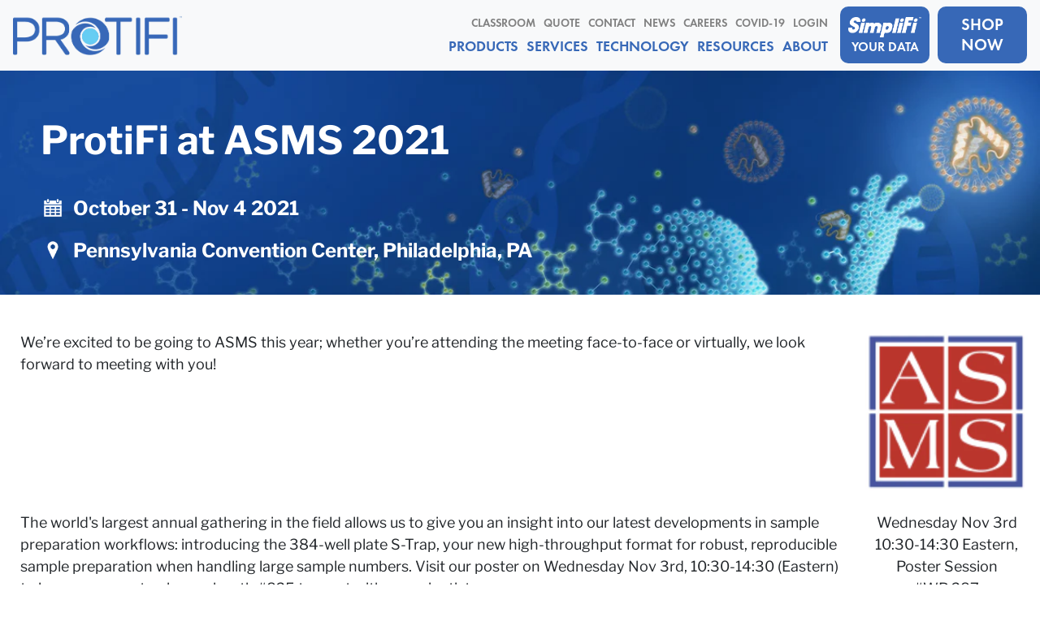

--- FILE ---
content_type: text/html; charset=utf-8
request_url: https://protifi.com/pages/s-trap-384-well-plate-asms-2021
body_size: 16331
content:
<!doctype html>
<html class="no-js" lang="en">
<head>
  <!-- Google tag (gtag.js) -->
<script async src="https://www.googletagmanager.com/gtag/js?id=G-5JVE2CMELD"></script>
<script>
  window.dataLayer = window.dataLayer || [];
  function gtag(){dataLayer.push(arguments);}
  gtag('js', new Date());

  gtag('config', 'G-5JVE2CMELD');
</script>
  <meta charset="utf-8">
  <meta http-equiv="X-UA-Compatible" content="IE=edge,chrome=1">
  <meta name="viewport" content="width=device-width,initial-scale=1">
  <meta name="theme-color" content="#3768b7"><link rel="canonical" href="https://protifi.com/pages/s-trap-384-well-plate-asms-2021"><link rel="shortcut icon" href="//protifi.com/cdn/shop/files/swirlbigger_3b709554-2af5-4586-b6e5-f0d2c4660453_32x32.png?v=1613785628" type="image/png"><title>S-Trap 384-Well Plate - ASMS 2021
&ndash; ProtiFi</title><meta name="description" content="We’re excited to be going to ASMS this year; whether you’re attending the meeting face-to-face or virtually, we look forward to meeting with you! The world&#39;s largest annual gathering in the field allows us to give you an insight into our latest developments in sample preparation workflows: introducing the 384-well plat"><!-- /snippets/social-meta-tags.liquid -->




<meta property="og:site_name" content="ProtiFi">
<meta property="og:url" content="https://protifi.com/pages/s-trap-384-well-plate-asms-2021">
<meta property="og:title" content="S-Trap 384-Well Plate - ASMS 2021">
<meta property="og:type" content="website">
<meta property="og:description" content="We’re excited to be going to ASMS this year; whether you’re attending the meeting face-to-face or virtually, we look forward to meeting with you! The world&#39;s largest annual gathering in the field allows us to give you an insight into our latest developments in sample preparation workflows: introducing the 384-well plat">





<meta name="twitter:card" content="summary_large_image">
<meta name="twitter:title" content="S-Trap 384-Well Plate - ASMS 2021">
<meta name="twitter:description" content="We’re excited to be going to ASMS this year; whether you’re attending the meeting face-to-face or virtually, we look forward to meeting with you! The world&#39;s largest annual gathering in the field allows us to give you an insight into our latest developments in sample preparation workflows: introducing the 384-well plat">


  <link href="//protifi.com/cdn/shop/t/3/assets/theme.scss.css?v=77008923360981334031758036528" rel="stylesheet" type="text/css" media="all" />

  <script>
    var theme = {
      breakpoints: {
        medium: 750,
        large: 990,
        widescreen: 1400
      },
      strings: {
        addToCart: "Add to cart",
        soldOut: "Sold out",
        unavailable: "Unavailable",
        regularPrice: "Regular price",
        salePrice: "Sale price",
        sale: "Sale",
        fromLowestPrice: "from [price]",
        vendor: "Vendor",
        showMore: "Show More",
        showLess: "Show Less",
        searchFor: "Search for",
        addressError: "Error looking up that address",
        addressNoResults: "No results for that address",
        addressQueryLimit: "You have exceeded the Google API usage limit. Consider upgrading to a \u003ca href=\"https:\/\/developers.google.com\/maps\/premium\/usage-limits\"\u003ePremium Plan\u003c\/a\u003e.",
        authError: "There was a problem authenticating your Google Maps account.",
        newWindow: "Opens in a new window.",
        external: "Opens external website.",
        newWindowExternal: "Opens external website in a new window.",
        removeLabel: "Remove [product]",
        update: "Update",
        quantity: "Quantity",
        discountedTotal: "Discounted total",
        regularTotal: "Regular total",
        priceColumn: "See Price column for discount details.",
        quantityMinimumMessage: "Quantity must be 1 or more",
        cartError: "There was an error while updating your cart. Please try again.",
        removedItemMessage: "Removed \u003cspan class=\"cart__removed-product-details\"\u003e([quantity]) [link]\u003c\/span\u003e from your cart.",
        unitPrice: "Unit price",
        unitPriceSeparator: "per",
        oneCartCount: "1 item",
        otherCartCount: "[count] items",
        quantityLabel: "Quantity: [count]",
        products: "Products",
        loading: "Loading",
        number_of_results: "[result_number] of [results_count]",
        number_of_results_found: "[results_count] results found",
        one_result_found: "1 result found"
      },
      moneyFormat: "${{amount}}",
      moneyFormatWithCurrency: "${{amount}} USD",
      settings: {
        predictiveSearchEnabled: true,
        predictiveSearchShowPrice: false,
        predictiveSearchShowVendor: false
      }
    }

    document.documentElement.className = document.documentElement.className.replace('no-js', 'js');
  </script><script src="//protifi.com/cdn/shop/t/3/assets/lazysizes.js?v=94224023136283657951593026330" async="async"></script>
  <script src="//protifi.com/cdn/shop/t/3/assets/jquery-3.5.1.min.js?v=133494139889153862371593027856" type="text/javascript"></script>
  <script src="//protifi.com/cdn/shop/t/3/assets/vendor.js?v=87718222906044639241604952292" defer="defer"></script>
  <script src="//protifi.com/cdn/shop/t/3/assets/slick.min.js?v=71779134894361685811597074047" defer="defer"></script>
  <script src="//protifi.com/cdn/shop/t/3/assets/theme.js?v=89031576585505892971597347516" defer="defer"></script>
  
  
  <script src="//protifi.com/cdn/shop/t/3/assets/jquery.sticky.js?v=80671756139115401401594999622" type="text/javascript"></script>
  <link href="//protifi.com/cdn/shop/t/3/assets/bootstrap.min.css?v=41562365995489938831593028023" rel="stylesheet" type="text/css" media="all" />
  <script src="//protifi.com/cdn/shop/t/3/assets/bootstrap.bundle.min.js?v=183120459848576008401604692599" type="text/javascript"></script>
  <script crossorigin="anonymous" src="https://kit.fontawesome.com/972a2d4119.js">
  </script>
  
  <link href="//protifi.com/cdn/shop/t/3/assets/style.css?v=151685660389303709521688974872" rel="stylesheet" type="text/css" media="all" />
  <script src="//protifi.com/cdn/shop/t/3/assets/script.js?v=70918632695519193281618943289" type="text/javascript"></script>
  <script src="//protifi.com/cdn/shop/t/3/assets/p-cart.js?v=14550022452233267871697680524" defer="defer"></script>
  <link href="//protifi.com/cdn/shop/t/3/assets/slick.css?v=98340474046176884051597086004" rel="stylesheet" type="text/css" media="all" />
  <script src="//protifi.com/cdn/shop/t/3/assets/validate.js?v=14742926097734887411607009932" type="text/javascript"></script>
  
  <meta name="twitter:card" content="summary" />
<meta name="twitter:site" content="@ProtifiLlc" />
<meta name="twitter:title" content="ProtiFi" />
<meta name="twitter:description" content="<i>Bringing precision omics to life.™</i>" />
<meta name="twitter:image" content="https://cdn.shopify.com/s/files/1/0271/1964/8832/files/ProtifiBannerSmallSquare.jpg?v=1607017294" />

  <script>window.performance && window.performance.mark && window.performance.mark('shopify.content_for_header.start');</script><meta id="shopify-digital-wallet" name="shopify-digital-wallet" content="/27119648832/digital_wallets/dialog">
<meta name="shopify-checkout-api-token" content="c39565bade3b4b82ec5bab3a8c89d52a">
<script async="async" src="/checkouts/internal/preloads.js?locale=en-US"></script>
<link rel="preconnect" href="https://shop.app" crossorigin="anonymous">
<script async="async" src="https://shop.app/checkouts/internal/preloads.js?locale=en-US&shop_id=27119648832" crossorigin="anonymous"></script>
<script id="apple-pay-shop-capabilities" type="application/json">{"shopId":27119648832,"countryCode":"US","currencyCode":"USD","merchantCapabilities":["supports3DS"],"merchantId":"gid:\/\/shopify\/Shop\/27119648832","merchantName":"ProtiFi","requiredBillingContactFields":["postalAddress","email","phone"],"requiredShippingContactFields":["postalAddress","email","phone"],"shippingType":"shipping","supportedNetworks":["visa","masterCard","amex","discover","elo","jcb"],"total":{"type":"pending","label":"ProtiFi","amount":"1.00"},"shopifyPaymentsEnabled":true,"supportsSubscriptions":true}</script>
<script id="shopify-features" type="application/json">{"accessToken":"c39565bade3b4b82ec5bab3a8c89d52a","betas":["rich-media-storefront-analytics"],"domain":"protifi.com","predictiveSearch":true,"shopId":27119648832,"locale":"en"}</script>
<script>var Shopify = Shopify || {};
Shopify.shop = "protifi.myshopify.com";
Shopify.locale = "en";
Shopify.currency = {"active":"USD","rate":"1.0"};
Shopify.country = "US";
Shopify.theme = {"name":"ProtiFi","id":81743642688,"schema_name":"Debut","schema_version":"16.7.0","theme_store_id":796,"role":"main"};
Shopify.theme.handle = "null";
Shopify.theme.style = {"id":null,"handle":null};
Shopify.cdnHost = "protifi.com/cdn";
Shopify.routes = Shopify.routes || {};
Shopify.routes.root = "/";</script>
<script type="module">!function(o){(o.Shopify=o.Shopify||{}).modules=!0}(window);</script>
<script>!function(o){function n(){var o=[];function n(){o.push(Array.prototype.slice.apply(arguments))}return n.q=o,n}var t=o.Shopify=o.Shopify||{};t.loadFeatures=n(),t.autoloadFeatures=n()}(window);</script>
<script>
  window.ShopifyPay = window.ShopifyPay || {};
  window.ShopifyPay.apiHost = "shop.app\/pay";
  window.ShopifyPay.redirectState = null;
</script>
<script id="shop-js-analytics" type="application/json">{"pageType":"page"}</script>
<script defer="defer" async type="module" src="//protifi.com/cdn/shopifycloud/shop-js/modules/v2/client.init-shop-cart-sync_Bc8-qrdt.en.esm.js"></script>
<script defer="defer" async type="module" src="//protifi.com/cdn/shopifycloud/shop-js/modules/v2/chunk.common_CmNk3qlo.esm.js"></script>
<script type="module">
  await import("//protifi.com/cdn/shopifycloud/shop-js/modules/v2/client.init-shop-cart-sync_Bc8-qrdt.en.esm.js");
await import("//protifi.com/cdn/shopifycloud/shop-js/modules/v2/chunk.common_CmNk3qlo.esm.js");

  window.Shopify.SignInWithShop?.initShopCartSync?.({"fedCMEnabled":true,"windoidEnabled":true});

</script>
<script>
  window.Shopify = window.Shopify || {};
  if (!window.Shopify.featureAssets) window.Shopify.featureAssets = {};
  window.Shopify.featureAssets['shop-js'] = {"shop-cart-sync":["modules/v2/client.shop-cart-sync_DOpY4EW0.en.esm.js","modules/v2/chunk.common_CmNk3qlo.esm.js"],"shop-button":["modules/v2/client.shop-button_CI-s0xGZ.en.esm.js","modules/v2/chunk.common_CmNk3qlo.esm.js"],"init-fed-cm":["modules/v2/client.init-fed-cm_D2vsy40D.en.esm.js","modules/v2/chunk.common_CmNk3qlo.esm.js"],"init-windoid":["modules/v2/client.init-windoid_CXNAd0Cm.en.esm.js","modules/v2/chunk.common_CmNk3qlo.esm.js"],"shop-toast-manager":["modules/v2/client.shop-toast-manager_Cx0C6may.en.esm.js","modules/v2/chunk.common_CmNk3qlo.esm.js"],"shop-cash-offers":["modules/v2/client.shop-cash-offers_CL9Nay2h.en.esm.js","modules/v2/chunk.common_CmNk3qlo.esm.js","modules/v2/chunk.modal_CvhjeixQ.esm.js"],"avatar":["modules/v2/client.avatar_BTnouDA3.en.esm.js"],"init-shop-email-lookup-coordinator":["modules/v2/client.init-shop-email-lookup-coordinator_B9mmbKi4.en.esm.js","modules/v2/chunk.common_CmNk3qlo.esm.js"],"init-shop-cart-sync":["modules/v2/client.init-shop-cart-sync_Bc8-qrdt.en.esm.js","modules/v2/chunk.common_CmNk3qlo.esm.js"],"pay-button":["modules/v2/client.pay-button_Bhm3077V.en.esm.js","modules/v2/chunk.common_CmNk3qlo.esm.js"],"init-customer-accounts-sign-up":["modules/v2/client.init-customer-accounts-sign-up_C7zhr03q.en.esm.js","modules/v2/client.shop-login-button_BbMx65lK.en.esm.js","modules/v2/chunk.common_CmNk3qlo.esm.js","modules/v2/chunk.modal_CvhjeixQ.esm.js"],"init-shop-for-new-customer-accounts":["modules/v2/client.init-shop-for-new-customer-accounts_rLbLSDTe.en.esm.js","modules/v2/client.shop-login-button_BbMx65lK.en.esm.js","modules/v2/chunk.common_CmNk3qlo.esm.js","modules/v2/chunk.modal_CvhjeixQ.esm.js"],"checkout-modal":["modules/v2/client.checkout-modal_Fp9GouFF.en.esm.js","modules/v2/chunk.common_CmNk3qlo.esm.js","modules/v2/chunk.modal_CvhjeixQ.esm.js"],"init-customer-accounts":["modules/v2/client.init-customer-accounts_DkVf8Jdu.en.esm.js","modules/v2/client.shop-login-button_BbMx65lK.en.esm.js","modules/v2/chunk.common_CmNk3qlo.esm.js","modules/v2/chunk.modal_CvhjeixQ.esm.js"],"shop-login-button":["modules/v2/client.shop-login-button_BbMx65lK.en.esm.js","modules/v2/chunk.common_CmNk3qlo.esm.js","modules/v2/chunk.modal_CvhjeixQ.esm.js"],"shop-login":["modules/v2/client.shop-login_B9KWmZaW.en.esm.js","modules/v2/chunk.common_CmNk3qlo.esm.js","modules/v2/chunk.modal_CvhjeixQ.esm.js"],"shop-follow-button":["modules/v2/client.shop-follow-button_B-omSWeu.en.esm.js","modules/v2/chunk.common_CmNk3qlo.esm.js","modules/v2/chunk.modal_CvhjeixQ.esm.js"],"lead-capture":["modules/v2/client.lead-capture_DZQFWrYz.en.esm.js","modules/v2/chunk.common_CmNk3qlo.esm.js","modules/v2/chunk.modal_CvhjeixQ.esm.js"],"payment-terms":["modules/v2/client.payment-terms_Bl_bs7GP.en.esm.js","modules/v2/chunk.common_CmNk3qlo.esm.js","modules/v2/chunk.modal_CvhjeixQ.esm.js"]};
</script>
<script id="__st">var __st={"a":27119648832,"offset":-18000,"reqid":"b14e0689-a3a1-4050-81af-fdfac736d912-1762158637","pageurl":"protifi.com\/pages\/s-trap-384-well-plate-asms-2021","s":"pages-80394027072","u":"5b8593781f5d","p":"page","rtyp":"page","rid":80394027072};</script>
<script>window.ShopifyPaypalV4VisibilityTracking = true;</script>
<script id="captcha-bootstrap">!function(){'use strict';const t='contact',e='account',n='new_comment',o=[[t,t],['blogs',n],['comments',n],[t,'customer']],c=[[e,'customer_login'],[e,'guest_login'],[e,'recover_customer_password'],[e,'create_customer']],r=t=>t.map((([t,e])=>`form[action*='/${t}']:not([data-nocaptcha='true']) input[name='form_type'][value='${e}']`)).join(','),a=t=>()=>t?[...document.querySelectorAll(t)].map((t=>t.form)):[];function s(){const t=[...o],e=r(t);return a(e)}const i='password',u='form_key',d=['recaptcha-v3-token','g-recaptcha-response','h-captcha-response',i],f=()=>{try{return window.sessionStorage}catch{return}},m='__shopify_v',_=t=>t.elements[u];function p(t,e,n=!1){try{const o=window.sessionStorage,c=JSON.parse(o.getItem(e)),{data:r}=function(t){const{data:e,action:n}=t;return t[m]||n?{data:e,action:n}:{data:t,action:n}}(c);for(const[e,n]of Object.entries(r))t.elements[e]&&(t.elements[e].value=n);n&&o.removeItem(e)}catch(o){console.error('form repopulation failed',{error:o})}}const l='form_type',E='cptcha';function T(t){t.dataset[E]=!0}const w=window,h=w.document,L='Shopify',v='ce_forms',y='captcha';let A=!1;((t,e)=>{const n=(g='f06e6c50-85a8-45c8-87d0-21a2b65856fe',I='https://cdn.shopify.com/shopifycloud/storefront-forms-hcaptcha/ce_storefront_forms_captcha_hcaptcha.v1.5.2.iife.js',D={infoText:'Protected by hCaptcha',privacyText:'Privacy',termsText:'Terms'},(t,e,n)=>{const o=w[L][v],c=o.bindForm;if(c)return c(t,g,e,D).then(n);var r;o.q.push([[t,g,e,D],n]),r=I,A||(h.body.append(Object.assign(h.createElement('script'),{id:'captcha-provider',async:!0,src:r})),A=!0)});var g,I,D;w[L]=w[L]||{},w[L][v]=w[L][v]||{},w[L][v].q=[],w[L][y]=w[L][y]||{},w[L][y].protect=function(t,e){n(t,void 0,e),T(t)},Object.freeze(w[L][y]),function(t,e,n,w,h,L){const[v,y,A,g]=function(t,e,n){const i=e?o:[],u=t?c:[],d=[...i,...u],f=r(d),m=r(i),_=r(d.filter((([t,e])=>n.includes(e))));return[a(f),a(m),a(_),s()]}(w,h,L),I=t=>{const e=t.target;return e instanceof HTMLFormElement?e:e&&e.form},D=t=>v().includes(t);t.addEventListener('submit',(t=>{const e=I(t);if(!e)return;const n=D(e)&&!e.dataset.hcaptchaBound&&!e.dataset.recaptchaBound,o=_(e),c=g().includes(e)&&(!o||!o.value);(n||c)&&t.preventDefault(),c&&!n&&(function(t){try{if(!f())return;!function(t){const e=f();if(!e)return;const n=_(t);if(!n)return;const o=n.value;o&&e.removeItem(o)}(t);const e=Array.from(Array(32),(()=>Math.random().toString(36)[2])).join('');!function(t,e){_(t)||t.append(Object.assign(document.createElement('input'),{type:'hidden',name:u})),t.elements[u].value=e}(t,e),function(t,e){const n=f();if(!n)return;const o=[...t.querySelectorAll(`input[type='${i}']`)].map((({name:t})=>t)),c=[...d,...o],r={};for(const[a,s]of new FormData(t).entries())c.includes(a)||(r[a]=s);n.setItem(e,JSON.stringify({[m]:1,action:t.action,data:r}))}(t,e)}catch(e){console.error('failed to persist form',e)}}(e),e.submit())}));const S=(t,e)=>{t&&!t.dataset[E]&&(n(t,e.some((e=>e===t))),T(t))};for(const o of['focusin','change'])t.addEventListener(o,(t=>{const e=I(t);D(e)&&S(e,y())}));const B=e.get('form_key'),M=e.get(l),P=B&&M;t.addEventListener('DOMContentLoaded',(()=>{const t=y();if(P)for(const e of t)e.elements[l].value===M&&p(e,B);[...new Set([...A(),...v().filter((t=>'true'===t.dataset.shopifyCaptcha))])].forEach((e=>S(e,t)))}))}(h,new URLSearchParams(w.location.search),n,t,e,['guest_login'])})(!0,!0)}();</script>
<script integrity="sha256-52AcMU7V7pcBOXWImdc/TAGTFKeNjmkeM1Pvks/DTgc=" data-source-attribution="shopify.loadfeatures" defer="defer" src="//protifi.com/cdn/shopifycloud/storefront/assets/storefront/load_feature-81c60534.js" crossorigin="anonymous"></script>
<script crossorigin="anonymous" defer="defer" src="//protifi.com/cdn/shopifycloud/storefront/assets/shopify_pay/storefront-65b4c6d7.js?v=20250812"></script>
<script data-source-attribution="shopify.dynamic_checkout.dynamic.init">var Shopify=Shopify||{};Shopify.PaymentButton=Shopify.PaymentButton||{isStorefrontPortableWallets:!0,init:function(){window.Shopify.PaymentButton.init=function(){};var t=document.createElement("script");t.src="https://protifi.com/cdn/shopifycloud/portable-wallets/latest/portable-wallets.en.js",t.type="module",document.head.appendChild(t)}};
</script>
<script data-source-attribution="shopify.dynamic_checkout.buyer_consent">
  function portableWalletsHideBuyerConsent(e){var t=document.getElementById("shopify-buyer-consent"),n=document.getElementById("shopify-subscription-policy-button");t&&n&&(t.classList.add("hidden"),t.setAttribute("aria-hidden","true"),n.removeEventListener("click",e))}function portableWalletsShowBuyerConsent(e){var t=document.getElementById("shopify-buyer-consent"),n=document.getElementById("shopify-subscription-policy-button");t&&n&&(t.classList.remove("hidden"),t.removeAttribute("aria-hidden"),n.addEventListener("click",e))}window.Shopify?.PaymentButton&&(window.Shopify.PaymentButton.hideBuyerConsent=portableWalletsHideBuyerConsent,window.Shopify.PaymentButton.showBuyerConsent=portableWalletsShowBuyerConsent);
</script>
<script data-source-attribution="shopify.dynamic_checkout.cart.bootstrap">document.addEventListener("DOMContentLoaded",(function(){function t(){return document.querySelector("shopify-accelerated-checkout-cart, shopify-accelerated-checkout")}if(t())Shopify.PaymentButton.init();else{new MutationObserver((function(e,n){t()&&(Shopify.PaymentButton.init(),n.disconnect())})).observe(document.body,{childList:!0,subtree:!0})}}));
</script>
<link id="shopify-accelerated-checkout-styles" rel="stylesheet" media="screen" href="https://protifi.com/cdn/shopifycloud/portable-wallets/latest/accelerated-checkout-backwards-compat.css" crossorigin="anonymous">
<style id="shopify-accelerated-checkout-cart">
        #shopify-buyer-consent {
  margin-top: 1em;
  display: inline-block;
  width: 100%;
}

#shopify-buyer-consent.hidden {
  display: none;
}

#shopify-subscription-policy-button {
  background: none;
  border: none;
  padding: 0;
  text-decoration: underline;
  font-size: inherit;
  cursor: pointer;
}

#shopify-subscription-policy-button::before {
  box-shadow: none;
}

      </style>

<script>window.performance && window.performance.mark && window.performance.mark('shopify.content_for_header.end');</script>


<!-- BEGIN app block: shopify://apps/pagefly-page-builder/blocks/app-embed/83e179f7-59a0-4589-8c66-c0dddf959200 -->

<!-- BEGIN app snippet: pagefly-cro-ab-testing-main -->







<script>
  ;(function () {
    const url = new URL(window.location)
    const viewParam = url.searchParams.get('view')
    if (viewParam && viewParam.includes('variant-pf-')) {
      url.searchParams.set('pf_v', viewParam)
      url.searchParams.delete('view')
      window.history.replaceState({}, '', url)
    }
  })()
</script>



<script type='module'>
  
  window.PAGEFLY_CRO = window.PAGEFLY_CRO || {}

  window.PAGEFLY_CRO['data_debug'] = {
    original_template_suffix: "p-asms2021",
    allow_ab_test: false,
    ab_test_start_time: 0,
    ab_test_end_time: 0,
    today_date_time: 1762158637000,
  }
  window.PAGEFLY_CRO['GA4'] = { enabled: false}
</script>

<!-- END app snippet -->








  <script src='https://cdn.shopify.com/extensions/019a1f6a-7dea-7adc-a637-5229477c914e/pagefly-192/assets/pagefly-helper.js' defer='defer'></script>

  <script src='https://cdn.shopify.com/extensions/019a1f6a-7dea-7adc-a637-5229477c914e/pagefly-192/assets/pagefly-general-helper.js' defer='defer'></script>

  <script src='https://cdn.shopify.com/extensions/019a1f6a-7dea-7adc-a637-5229477c914e/pagefly-192/assets/pagefly-snap-slider.js' defer='defer'></script>

  <script src='https://cdn.shopify.com/extensions/019a1f6a-7dea-7adc-a637-5229477c914e/pagefly-192/assets/pagefly-slideshow-v3.js' defer='defer'></script>

  <script src='https://cdn.shopify.com/extensions/019a1f6a-7dea-7adc-a637-5229477c914e/pagefly-192/assets/pagefly-slideshow-v4.js' defer='defer'></script>

  <script src='https://cdn.shopify.com/extensions/019a1f6a-7dea-7adc-a637-5229477c914e/pagefly-192/assets/pagefly-glider.js' defer='defer'></script>

  <script src='https://cdn.shopify.com/extensions/019a1f6a-7dea-7adc-a637-5229477c914e/pagefly-192/assets/pagefly-slideshow-v1-v2.js' defer='defer'></script>

  <script src='https://cdn.shopify.com/extensions/019a1f6a-7dea-7adc-a637-5229477c914e/pagefly-192/assets/pagefly-product-media.js' defer='defer'></script>

  <script src='https://cdn.shopify.com/extensions/019a1f6a-7dea-7adc-a637-5229477c914e/pagefly-192/assets/pagefly-product.js' defer='defer'></script>


<script id='pagefly-helper-data' type='application/json'>
  {
    "page_optimization": {
      "assets_prefetching": false
    },
    "elements_asset_mapper": {
      "Accordion": "https://cdn.shopify.com/extensions/019a1f6a-7dea-7adc-a637-5229477c914e/pagefly-192/assets/pagefly-accordion.js",
      "Accordion3": "https://cdn.shopify.com/extensions/019a1f6a-7dea-7adc-a637-5229477c914e/pagefly-192/assets/pagefly-accordion3.js",
      "CountDown": "https://cdn.shopify.com/extensions/019a1f6a-7dea-7adc-a637-5229477c914e/pagefly-192/assets/pagefly-countdown.js",
      "GMap1": "https://cdn.shopify.com/extensions/019a1f6a-7dea-7adc-a637-5229477c914e/pagefly-192/assets/pagefly-gmap.js",
      "GMap2": "https://cdn.shopify.com/extensions/019a1f6a-7dea-7adc-a637-5229477c914e/pagefly-192/assets/pagefly-gmap.js",
      "GMapBasicV2": "https://cdn.shopify.com/extensions/019a1f6a-7dea-7adc-a637-5229477c914e/pagefly-192/assets/pagefly-gmap.js",
      "GMapAdvancedV2": "https://cdn.shopify.com/extensions/019a1f6a-7dea-7adc-a637-5229477c914e/pagefly-192/assets/pagefly-gmap.js",
      "HTML.Video": "https://cdn.shopify.com/extensions/019a1f6a-7dea-7adc-a637-5229477c914e/pagefly-192/assets/pagefly-htmlvideo.js",
      "HTML.Video2": "https://cdn.shopify.com/extensions/019a1f6a-7dea-7adc-a637-5229477c914e/pagefly-192/assets/pagefly-htmlvideo2.js",
      "HTML.Video3": "https://cdn.shopify.com/extensions/019a1f6a-7dea-7adc-a637-5229477c914e/pagefly-192/assets/pagefly-htmlvideo2.js",
      "BackgroundVideo": "https://cdn.shopify.com/extensions/019a1f6a-7dea-7adc-a637-5229477c914e/pagefly-192/assets/pagefly-htmlvideo2.js",
      "Instagram": "https://cdn.shopify.com/extensions/019a1f6a-7dea-7adc-a637-5229477c914e/pagefly-192/assets/pagefly-instagram.js",
      "Instagram2": "https://cdn.shopify.com/extensions/019a1f6a-7dea-7adc-a637-5229477c914e/pagefly-192/assets/pagefly-instagram.js",
      "Insta3": "https://cdn.shopify.com/extensions/019a1f6a-7dea-7adc-a637-5229477c914e/pagefly-192/assets/pagefly-instagram3.js",
      "Tabs": "https://cdn.shopify.com/extensions/019a1f6a-7dea-7adc-a637-5229477c914e/pagefly-192/assets/pagefly-tab.js",
      "Tabs3": "https://cdn.shopify.com/extensions/019a1f6a-7dea-7adc-a637-5229477c914e/pagefly-192/assets/pagefly-tab3.js",
      "ProductBox": "https://cdn.shopify.com/extensions/019a1f6a-7dea-7adc-a637-5229477c914e/pagefly-192/assets/pagefly-cart.js",
      "FBPageBox2": "https://cdn.shopify.com/extensions/019a1f6a-7dea-7adc-a637-5229477c914e/pagefly-192/assets/pagefly-facebook.js",
      "FBLikeButton2": "https://cdn.shopify.com/extensions/019a1f6a-7dea-7adc-a637-5229477c914e/pagefly-192/assets/pagefly-facebook.js",
      "TwitterFeed2": "https://cdn.shopify.com/extensions/019a1f6a-7dea-7adc-a637-5229477c914e/pagefly-192/assets/pagefly-twitter.js",
      "Paragraph4": "https://cdn.shopify.com/extensions/019a1f6a-7dea-7adc-a637-5229477c914e/pagefly-192/assets/pagefly-paragraph4.js",

      "AliReviews": "https://cdn.shopify.com/extensions/019a1f6a-7dea-7adc-a637-5229477c914e/pagefly-192/assets/pagefly-3rd-elements.js",
      "BackInStock": "https://cdn.shopify.com/extensions/019a1f6a-7dea-7adc-a637-5229477c914e/pagefly-192/assets/pagefly-3rd-elements.js",
      "GloboBackInStock": "https://cdn.shopify.com/extensions/019a1f6a-7dea-7adc-a637-5229477c914e/pagefly-192/assets/pagefly-3rd-elements.js",
      "GrowaveWishlist": "https://cdn.shopify.com/extensions/019a1f6a-7dea-7adc-a637-5229477c914e/pagefly-192/assets/pagefly-3rd-elements.js",
      "InfiniteOptionsShopPad": "https://cdn.shopify.com/extensions/019a1f6a-7dea-7adc-a637-5229477c914e/pagefly-192/assets/pagefly-3rd-elements.js",
      "InkybayProductPersonalizer": "https://cdn.shopify.com/extensions/019a1f6a-7dea-7adc-a637-5229477c914e/pagefly-192/assets/pagefly-3rd-elements.js",
      "LimeSpot": "https://cdn.shopify.com/extensions/019a1f6a-7dea-7adc-a637-5229477c914e/pagefly-192/assets/pagefly-3rd-elements.js",
      "Loox": "https://cdn.shopify.com/extensions/019a1f6a-7dea-7adc-a637-5229477c914e/pagefly-192/assets/pagefly-3rd-elements.js",
      "Opinew": "https://cdn.shopify.com/extensions/019a1f6a-7dea-7adc-a637-5229477c914e/pagefly-192/assets/pagefly-3rd-elements.js",
      "Powr": "https://cdn.shopify.com/extensions/019a1f6a-7dea-7adc-a637-5229477c914e/pagefly-192/assets/pagefly-3rd-elements.js",
      "ProductReviews": "https://cdn.shopify.com/extensions/019a1f6a-7dea-7adc-a637-5229477c914e/pagefly-192/assets/pagefly-3rd-elements.js",
      "PushOwl": "https://cdn.shopify.com/extensions/019a1f6a-7dea-7adc-a637-5229477c914e/pagefly-192/assets/pagefly-3rd-elements.js",
      "ReCharge": "https://cdn.shopify.com/extensions/019a1f6a-7dea-7adc-a637-5229477c914e/pagefly-192/assets/pagefly-3rd-elements.js",
      "Rivyo": "https://cdn.shopify.com/extensions/019a1f6a-7dea-7adc-a637-5229477c914e/pagefly-192/assets/pagefly-3rd-elements.js",
      "TrackingMore": "https://cdn.shopify.com/extensions/019a1f6a-7dea-7adc-a637-5229477c914e/pagefly-192/assets/pagefly-3rd-elements.js",
      "Vitals": "https://cdn.shopify.com/extensions/019a1f6a-7dea-7adc-a637-5229477c914e/pagefly-192/assets/pagefly-3rd-elements.js",
      "Wiser": "https://cdn.shopify.com/extensions/019a1f6a-7dea-7adc-a637-5229477c914e/pagefly-192/assets/pagefly-3rd-elements.js"
    },
    "custom_elements_mapper": {
      "pf-click-action-element": "https://cdn.shopify.com/extensions/019a1f6a-7dea-7adc-a637-5229477c914e/pagefly-192/assets/pagefly-click-action-element.js",
      "pf-dialog-element": "https://cdn.shopify.com/extensions/019a1f6a-7dea-7adc-a637-5229477c914e/pagefly-192/assets/pagefly-dialog-element.js"
    }
  }
</script>


<!-- END app block --><link href="https://monorail-edge.shopifysvc.com" rel="dns-prefetch">
<script>(function(){if ("sendBeacon" in navigator && "performance" in window) {try {var session_token_from_headers = performance.getEntriesByType('navigation')[0].serverTiming.find(x => x.name == '_s').description;} catch {var session_token_from_headers = undefined;}var session_cookie_matches = document.cookie.match(/_shopify_s=([^;]*)/);var session_token_from_cookie = session_cookie_matches && session_cookie_matches.length === 2 ? session_cookie_matches[1] : "";var session_token = session_token_from_headers || session_token_from_cookie || "";function handle_abandonment_event(e) {var entries = performance.getEntries().filter(function(entry) {return /monorail-edge.shopifysvc.com/.test(entry.name);});if (!window.abandonment_tracked && entries.length === 0) {window.abandonment_tracked = true;var currentMs = Date.now();var navigation_start = performance.timing.navigationStart;var payload = {shop_id: 27119648832,url: window.location.href,navigation_start,duration: currentMs - navigation_start,session_token,page_type: "page"};window.navigator.sendBeacon("https://monorail-edge.shopifysvc.com/v1/produce", JSON.stringify({schema_id: "online_store_buyer_site_abandonment/1.1",payload: payload,metadata: {event_created_at_ms: currentMs,event_sent_at_ms: currentMs}}));}}window.addEventListener('pagehide', handle_abandonment_event);}}());</script>
<script id="web-pixels-manager-setup">(function e(e,d,r,n,o){if(void 0===o&&(o={}),!Boolean(null===(a=null===(i=window.Shopify)||void 0===i?void 0:i.analytics)||void 0===a?void 0:a.replayQueue)){var i,a;window.Shopify=window.Shopify||{};var t=window.Shopify;t.analytics=t.analytics||{};var s=t.analytics;s.replayQueue=[],s.publish=function(e,d,r){return s.replayQueue.push([e,d,r]),!0};try{self.performance.mark("wpm:start")}catch(e){}var l=function(){var e={modern:/Edge?\/(1{2}[4-9]|1[2-9]\d|[2-9]\d{2}|\d{4,})\.\d+(\.\d+|)|Firefox\/(1{2}[4-9]|1[2-9]\d|[2-9]\d{2}|\d{4,})\.\d+(\.\d+|)|Chrom(ium|e)\/(9{2}|\d{3,})\.\d+(\.\d+|)|(Maci|X1{2}).+ Version\/(15\.\d+|(1[6-9]|[2-9]\d|\d{3,})\.\d+)([,.]\d+|)( \(\w+\)|)( Mobile\/\w+|) Safari\/|Chrome.+OPR\/(9{2}|\d{3,})\.\d+\.\d+|(CPU[ +]OS|iPhone[ +]OS|CPU[ +]iPhone|CPU IPhone OS|CPU iPad OS)[ +]+(15[._]\d+|(1[6-9]|[2-9]\d|\d{3,})[._]\d+)([._]\d+|)|Android:?[ /-](13[3-9]|1[4-9]\d|[2-9]\d{2}|\d{4,})(\.\d+|)(\.\d+|)|Android.+Firefox\/(13[5-9]|1[4-9]\d|[2-9]\d{2}|\d{4,})\.\d+(\.\d+|)|Android.+Chrom(ium|e)\/(13[3-9]|1[4-9]\d|[2-9]\d{2}|\d{4,})\.\d+(\.\d+|)|SamsungBrowser\/([2-9]\d|\d{3,})\.\d+/,legacy:/Edge?\/(1[6-9]|[2-9]\d|\d{3,})\.\d+(\.\d+|)|Firefox\/(5[4-9]|[6-9]\d|\d{3,})\.\d+(\.\d+|)|Chrom(ium|e)\/(5[1-9]|[6-9]\d|\d{3,})\.\d+(\.\d+|)([\d.]+$|.*Safari\/(?![\d.]+ Edge\/[\d.]+$))|(Maci|X1{2}).+ Version\/(10\.\d+|(1[1-9]|[2-9]\d|\d{3,})\.\d+)([,.]\d+|)( \(\w+\)|)( Mobile\/\w+|) Safari\/|Chrome.+OPR\/(3[89]|[4-9]\d|\d{3,})\.\d+\.\d+|(CPU[ +]OS|iPhone[ +]OS|CPU[ +]iPhone|CPU IPhone OS|CPU iPad OS)[ +]+(10[._]\d+|(1[1-9]|[2-9]\d|\d{3,})[._]\d+)([._]\d+|)|Android:?[ /-](13[3-9]|1[4-9]\d|[2-9]\d{2}|\d{4,})(\.\d+|)(\.\d+|)|Mobile Safari.+OPR\/([89]\d|\d{3,})\.\d+\.\d+|Android.+Firefox\/(13[5-9]|1[4-9]\d|[2-9]\d{2}|\d{4,})\.\d+(\.\d+|)|Android.+Chrom(ium|e)\/(13[3-9]|1[4-9]\d|[2-9]\d{2}|\d{4,})\.\d+(\.\d+|)|Android.+(UC? ?Browser|UCWEB|U3)[ /]?(15\.([5-9]|\d{2,})|(1[6-9]|[2-9]\d|\d{3,})\.\d+)\.\d+|SamsungBrowser\/(5\.\d+|([6-9]|\d{2,})\.\d+)|Android.+MQ{2}Browser\/(14(\.(9|\d{2,})|)|(1[5-9]|[2-9]\d|\d{3,})(\.\d+|))(\.\d+|)|K[Aa][Ii]OS\/(3\.\d+|([4-9]|\d{2,})\.\d+)(\.\d+|)/},d=e.modern,r=e.legacy,n=navigator.userAgent;return n.match(d)?"modern":n.match(r)?"legacy":"unknown"}(),u="modern"===l?"modern":"legacy",c=(null!=n?n:{modern:"",legacy:""})[u],f=function(e){return[e.baseUrl,"/wpm","/b",e.hashVersion,"modern"===e.buildTarget?"m":"l",".js"].join("")}({baseUrl:d,hashVersion:r,buildTarget:u}),m=function(e){var d=e.version,r=e.bundleTarget,n=e.surface,o=e.pageUrl,i=e.monorailEndpoint;return{emit:function(e){var a=e.status,t=e.errorMsg,s=(new Date).getTime(),l=JSON.stringify({metadata:{event_sent_at_ms:s},events:[{schema_id:"web_pixels_manager_load/3.1",payload:{version:d,bundle_target:r,page_url:o,status:a,surface:n,error_msg:t},metadata:{event_created_at_ms:s}}]});if(!i)return console&&console.warn&&console.warn("[Web Pixels Manager] No Monorail endpoint provided, skipping logging."),!1;try{return self.navigator.sendBeacon.bind(self.navigator)(i,l)}catch(e){}var u=new XMLHttpRequest;try{return u.open("POST",i,!0),u.setRequestHeader("Content-Type","text/plain"),u.send(l),!0}catch(e){return console&&console.warn&&console.warn("[Web Pixels Manager] Got an unhandled error while logging to Monorail."),!1}}}}({version:r,bundleTarget:l,surface:e.surface,pageUrl:self.location.href,monorailEndpoint:e.monorailEndpoint});try{o.browserTarget=l,function(e){var d=e.src,r=e.async,n=void 0===r||r,o=e.onload,i=e.onerror,a=e.sri,t=e.scriptDataAttributes,s=void 0===t?{}:t,l=document.createElement("script"),u=document.querySelector("head"),c=document.querySelector("body");if(l.async=n,l.src=d,a&&(l.integrity=a,l.crossOrigin="anonymous"),s)for(var f in s)if(Object.prototype.hasOwnProperty.call(s,f))try{l.dataset[f]=s[f]}catch(e){}if(o&&l.addEventListener("load",o),i&&l.addEventListener("error",i),u)u.appendChild(l);else{if(!c)throw new Error("Did not find a head or body element to append the script");c.appendChild(l)}}({src:f,async:!0,onload:function(){if(!function(){var e,d;return Boolean(null===(d=null===(e=window.Shopify)||void 0===e?void 0:e.analytics)||void 0===d?void 0:d.initialized)}()){var d=window.webPixelsManager.init(e)||void 0;if(d){var r=window.Shopify.analytics;r.replayQueue.forEach((function(e){var r=e[0],n=e[1],o=e[2];d.publishCustomEvent(r,n,o)})),r.replayQueue=[],r.publish=d.publishCustomEvent,r.visitor=d.visitor,r.initialized=!0}}},onerror:function(){return m.emit({status:"failed",errorMsg:"".concat(f," has failed to load")})},sri:function(e){var d=/^sha384-[A-Za-z0-9+/=]+$/;return"string"==typeof e&&d.test(e)}(c)?c:"",scriptDataAttributes:o}),m.emit({status:"loading"})}catch(e){m.emit({status:"failed",errorMsg:(null==e?void 0:e.message)||"Unknown error"})}}})({shopId: 27119648832,storefrontBaseUrl: "https://protifi.com",extensionsBaseUrl: "https://extensions.shopifycdn.com/cdn/shopifycloud/web-pixels-manager",monorailEndpoint: "https://monorail-edge.shopifysvc.com/unstable/produce_batch",surface: "storefront-renderer",enabledBetaFlags: ["2dca8a86"],webPixelsConfigList: [{"id":"196575296","configuration":"{\"config\":\"{\\\"pixel_id\\\":\\\"G-BZQQMFT31B\\\",\\\"gtag_events\\\":[{\\\"type\\\":\\\"purchase\\\",\\\"action_label\\\":\\\"G-BZQQMFT31B\\\"},{\\\"type\\\":\\\"page_view\\\",\\\"action_label\\\":\\\"G-BZQQMFT31B\\\"},{\\\"type\\\":\\\"view_item\\\",\\\"action_label\\\":\\\"G-BZQQMFT31B\\\"},{\\\"type\\\":\\\"search\\\",\\\"action_label\\\":\\\"G-BZQQMFT31B\\\"},{\\\"type\\\":\\\"add_to_cart\\\",\\\"action_label\\\":\\\"G-BZQQMFT31B\\\"},{\\\"type\\\":\\\"begin_checkout\\\",\\\"action_label\\\":\\\"G-BZQQMFT31B\\\"},{\\\"type\\\":\\\"add_payment_info\\\",\\\"action_label\\\":\\\"G-BZQQMFT31B\\\"}],\\\"enable_monitoring_mode\\\":false}\"}","eventPayloadVersion":"v1","runtimeContext":"OPEN","scriptVersion":"b2a88bafab3e21179ed38636efcd8a93","type":"APP","apiClientId":1780363,"privacyPurposes":[],"dataSharingAdjustments":{"protectedCustomerApprovalScopes":["read_customer_address","read_customer_email","read_customer_name","read_customer_personal_data","read_customer_phone"]}},{"id":"39616576","eventPayloadVersion":"v1","runtimeContext":"LAX","scriptVersion":"1","type":"CUSTOM","privacyPurposes":["ANALYTICS"],"name":"Google Analytics tag (migrated)"},{"id":"shopify-app-pixel","configuration":"{}","eventPayloadVersion":"v1","runtimeContext":"STRICT","scriptVersion":"0450","apiClientId":"shopify-pixel","type":"APP","privacyPurposes":["ANALYTICS","MARKETING"]},{"id":"shopify-custom-pixel","eventPayloadVersion":"v1","runtimeContext":"LAX","scriptVersion":"0450","apiClientId":"shopify-pixel","type":"CUSTOM","privacyPurposes":["ANALYTICS","MARKETING"]}],isMerchantRequest: false,initData: {"shop":{"name":"ProtiFi","paymentSettings":{"currencyCode":"USD"},"myshopifyDomain":"protifi.myshopify.com","countryCode":"US","storefrontUrl":"https:\/\/protifi.com"},"customer":null,"cart":null,"checkout":null,"productVariants":[],"purchasingCompany":null},},"https://protifi.com/cdn","5303c62bw494ab25dp0d72f2dcm48e21f5a",{"modern":"","legacy":""},{"shopId":"27119648832","storefrontBaseUrl":"https:\/\/protifi.com","extensionBaseUrl":"https:\/\/extensions.shopifycdn.com\/cdn\/shopifycloud\/web-pixels-manager","surface":"storefront-renderer","enabledBetaFlags":"[\"2dca8a86\"]","isMerchantRequest":"false","hashVersion":"5303c62bw494ab25dp0d72f2dcm48e21f5a","publish":"custom","events":"[[\"page_viewed\",{}]]"});</script><script>
  window.ShopifyAnalytics = window.ShopifyAnalytics || {};
  window.ShopifyAnalytics.meta = window.ShopifyAnalytics.meta || {};
  window.ShopifyAnalytics.meta.currency = 'USD';
  var meta = {"page":{"pageType":"page","resourceType":"page","resourceId":80394027072}};
  for (var attr in meta) {
    window.ShopifyAnalytics.meta[attr] = meta[attr];
  }
</script>
<script class="analytics">
  (function () {
    var customDocumentWrite = function(content) {
      var jquery = null;

      if (window.jQuery) {
        jquery = window.jQuery;
      } else if (window.Checkout && window.Checkout.$) {
        jquery = window.Checkout.$;
      }

      if (jquery) {
        jquery('body').append(content);
      }
    };

    var hasLoggedConversion = function(token) {
      if (token) {
        return document.cookie.indexOf('loggedConversion=' + token) !== -1;
      }
      return false;
    }

    var setCookieIfConversion = function(token) {
      if (token) {
        var twoMonthsFromNow = new Date(Date.now());
        twoMonthsFromNow.setMonth(twoMonthsFromNow.getMonth() + 2);

        document.cookie = 'loggedConversion=' + token + '; expires=' + twoMonthsFromNow;
      }
    }

    var trekkie = window.ShopifyAnalytics.lib = window.trekkie = window.trekkie || [];
    if (trekkie.integrations) {
      return;
    }
    trekkie.methods = [
      'identify',
      'page',
      'ready',
      'track',
      'trackForm',
      'trackLink'
    ];
    trekkie.factory = function(method) {
      return function() {
        var args = Array.prototype.slice.call(arguments);
        args.unshift(method);
        trekkie.push(args);
        return trekkie;
      };
    };
    for (var i = 0; i < trekkie.methods.length; i++) {
      var key = trekkie.methods[i];
      trekkie[key] = trekkie.factory(key);
    }
    trekkie.load = function(config) {
      trekkie.config = config || {};
      trekkie.config.initialDocumentCookie = document.cookie;
      var first = document.getElementsByTagName('script')[0];
      var script = document.createElement('script');
      script.type = 'text/javascript';
      script.onerror = function(e) {
        var scriptFallback = document.createElement('script');
        scriptFallback.type = 'text/javascript';
        scriptFallback.onerror = function(error) {
                var Monorail = {
      produce: function produce(monorailDomain, schemaId, payload) {
        var currentMs = new Date().getTime();
        var event = {
          schema_id: schemaId,
          payload: payload,
          metadata: {
            event_created_at_ms: currentMs,
            event_sent_at_ms: currentMs
          }
        };
        return Monorail.sendRequest("https://" + monorailDomain + "/v1/produce", JSON.stringify(event));
      },
      sendRequest: function sendRequest(endpointUrl, payload) {
        // Try the sendBeacon API
        if (window && window.navigator && typeof window.navigator.sendBeacon === 'function' && typeof window.Blob === 'function' && !Monorail.isIos12()) {
          var blobData = new window.Blob([payload], {
            type: 'text/plain'
          });

          if (window.navigator.sendBeacon(endpointUrl, blobData)) {
            return true;
          } // sendBeacon was not successful

        } // XHR beacon

        var xhr = new XMLHttpRequest();

        try {
          xhr.open('POST', endpointUrl);
          xhr.setRequestHeader('Content-Type', 'text/plain');
          xhr.send(payload);
        } catch (e) {
          console.log(e);
        }

        return false;
      },
      isIos12: function isIos12() {
        return window.navigator.userAgent.lastIndexOf('iPhone; CPU iPhone OS 12_') !== -1 || window.navigator.userAgent.lastIndexOf('iPad; CPU OS 12_') !== -1;
      }
    };
    Monorail.produce('monorail-edge.shopifysvc.com',
      'trekkie_storefront_load_errors/1.1',
      {shop_id: 27119648832,
      theme_id: 81743642688,
      app_name: "storefront",
      context_url: window.location.href,
      source_url: "//protifi.com/cdn/s/trekkie.storefront.5ad93876886aa0a32f5bade9f25632a26c6f183a.min.js"});

        };
        scriptFallback.async = true;
        scriptFallback.src = '//protifi.com/cdn/s/trekkie.storefront.5ad93876886aa0a32f5bade9f25632a26c6f183a.min.js';
        first.parentNode.insertBefore(scriptFallback, first);
      };
      script.async = true;
      script.src = '//protifi.com/cdn/s/trekkie.storefront.5ad93876886aa0a32f5bade9f25632a26c6f183a.min.js';
      first.parentNode.insertBefore(script, first);
    };
    trekkie.load(
      {"Trekkie":{"appName":"storefront","development":false,"defaultAttributes":{"shopId":27119648832,"isMerchantRequest":null,"themeId":81743642688,"themeCityHash":"3649093257183076912","contentLanguage":"en","currency":"USD","eventMetadataId":"afebd9bd-095c-4c68-9a72-4b2b6bbc6f56"},"isServerSideCookieWritingEnabled":true,"monorailRegion":"shop_domain","enabledBetaFlags":["bdb960ec","f0df213a"]},"Session Attribution":{},"S2S":{"facebookCapiEnabled":false,"source":"trekkie-storefront-renderer","apiClientId":580111}}
    );

    var loaded = false;
    trekkie.ready(function() {
      if (loaded) return;
      loaded = true;

      window.ShopifyAnalytics.lib = window.trekkie;

      var originalDocumentWrite = document.write;
      document.write = customDocumentWrite;
      try { window.ShopifyAnalytics.merchantGoogleAnalytics.call(this); } catch(error) {};
      document.write = originalDocumentWrite;

      window.ShopifyAnalytics.lib.page(null,{"pageType":"page","resourceType":"page","resourceId":80394027072,"shopifyEmitted":true});

      var match = window.location.pathname.match(/checkouts\/(.+)\/(thank_you|post_purchase)/)
      var token = match? match[1]: undefined;
      if (!hasLoggedConversion(token)) {
        setCookieIfConversion(token);
        
      }
    });


        var eventsListenerScript = document.createElement('script');
        eventsListenerScript.async = true;
        eventsListenerScript.src = "//protifi.com/cdn/shopifycloud/storefront/assets/shop_events_listener-b8f524ab.js";
        document.getElementsByTagName('head')[0].appendChild(eventsListenerScript);

})();</script>
  <script>
  if (!window.ga || (window.ga && typeof window.ga !== 'function')) {
    window.ga = function ga() {
      (window.ga.q = window.ga.q || []).push(arguments);
      if (window.Shopify && window.Shopify.analytics && typeof window.Shopify.analytics.publish === 'function') {
        window.Shopify.analytics.publish("ga_stub_called", {}, {sendTo: "google_osp_migration"});
      }
      console.error("Shopify's Google Analytics stub called with:", Array.from(arguments), "\nSee https://help.shopify.com/manual/promoting-marketing/pixels/pixel-migration#google for more information.");
    };
    if (window.Shopify && window.Shopify.analytics && typeof window.Shopify.analytics.publish === 'function') {
      window.Shopify.analytics.publish("ga_stub_initialized", {}, {sendTo: "google_osp_migration"});
    }
  }
</script>
<script
  defer
  src="https://protifi.com/cdn/shopifycloud/perf-kit/shopify-perf-kit-2.1.1.min.js"
  data-application="storefront-renderer"
  data-shop-id="27119648832"
  data-render-region="gcp-us-central1"
  data-page-type="page"
  data-theme-instance-id="81743642688"
  data-theme-name="Debut"
  data-theme-version="16.7.0"
  data-monorail-region="shop_domain"
  data-resource-timing-sampling-rate="10"
  data-shs="true"
  data-shs-beacon="true"
  data-shs-export-with-fetch="true"
  data-shs-logs-sample-rate="1"
></script>
</head>

<body class="template-page"><style data-shopify>

  .cart-popup {
    box-shadow: 1px 1px 10px 2px rgba(235, 235, 235, 0.5);
  }</style><div class="cart-popup-wrapper cart-popup-wrapper--hidden" role="dialog" aria-modal="true" aria-labelledby="CartPopupHeading" data-cart-popup-wrapper>
  <div class="cart-popup" data-cart-popup tabindex="-1">
    <div class="cart-popup__header">
      <h2 id="CartPopupHeading" class="cart-popup__heading">Just added to your cart</h2>
      <button class="cart-popup__close" aria-label="Close" data-cart-popup-close><svg aria-hidden="true" focusable="false" role="presentation" class="icon icon-close" viewBox="0 0 40 40"><path d="M23.868 20.015L39.117 4.78c1.11-1.108 1.11-2.77 0-3.877-1.109-1.108-2.773-1.108-3.882 0L19.986 16.137 4.737.904C3.628-.204 1.965-.204.856.904c-1.11 1.108-1.11 2.77 0 3.877l15.249 15.234L.855 35.248c-1.108 1.108-1.108 2.77 0 3.877.555.554 1.248.831 1.942.831s1.386-.277 1.94-.83l15.25-15.234 15.248 15.233c.555.554 1.248.831 1.941.831s1.387-.277 1.941-.83c1.11-1.109 1.11-2.77 0-3.878L23.868 20.015z" class="layer"/></svg></button>
    </div>
    <div class="cart-popup-item">
      <div class="cart-popup-item__image-wrapper hide" data-cart-popup-image-wrapper>
        <div class="cart-popup-item__image cart-popup-item__image--placeholder" data-cart-popup-image-placeholder>
          <div data-placeholder-size></div>
          <div class="placeholder-background placeholder-background--animation"></div>
        </div>
      </div>
      <div class="cart-popup-item__description">
        <div>
          <h3 class="cart-popup-item__title" data-cart-popup-title></h3>
          <ul class="product-details" aria-label="Product details" data-cart-popup-product-details></ul>
        </div>
        <div class="cart-popup-item__quantity">
          <span class="visually-hidden" data-cart-popup-quantity-label></span>
          <span aria-hidden="true">Qty:</span>
          <span aria-hidden="true" data-cart-popup-quantity></span>
        </div>
      </div>
    </div>

    <a href="/cart" class="cart-popup__cta-link btn btn--secondary-accent">
      View cart (<span data-cart-popup-cart-quantity></span>)
    </a>

    <div class="cart-popup__dismiss">
      <button class="cart-popup__dismiss-button text-link text-link--accent" data-cart-popup-dismiss>
        Continue shopping
      </button>
    </div>
  </div>
</div>

<div class="container-fluid" id="site-container">
    
    <div id="shopify-section-p-header" class="shopify-section">










<header role="banner">
  <nav class="navbar navbar-expand-lg navbar-light bg-light">
    <a class="navbar-brand" href="/">
      <img alt="ProtiFi logo" class="img-fluid" src="https://cdn.shopify.com/s/files/1/0271/1964/8832/files/ProtiFiLogo.png?v=1603135287" style="max-height: 50px;" />
    </a>
    <button aria-controls="navbar-mobile" aria-expanded="false" aria-label="Toggle navigation" class="navbar-toggler" data-target="#navbar-mobile" data-toggle="collapse" type="button">
      <span class="navbar-toggler-icon">
      </span>
    </button>
    <div class="collapse navbar-collapse" id="navbar-mobile">
      <div class="navbar-mobile-container d-lg-none">
        <ul class="navbar-nav" id="mobile-nav">
          
            <li class="nav-item dropdown">
              <a aria-expanded="false" aria-haspopup="true" class="nav-link dropdown-toggle fu" data-toggle="dropdown" href=" /pages/products " id="navbar-dropdown-products" role="button">
                Products
              </a>
              <div aria-labelledby="navbar-dropdown-products" class="dropdown-menu">
                
                	<a class="dropdown-item fu" href="/pages/proteomics">
                  		Proteomics
                	</a>
                
                	<a class="dropdown-item fu" href="/pages/multiomics">
                  		Multiomics
                	</a>
                
                	<a class="dropdown-item fu" href="/pages/data-analysis">
                  		Data Analysis
                	</a>
                
                	<a class="dropdown-item fu" href="/pages/accessories">
                  		Accessories
                	</a>
                                
              </div>
            </li>
          
            <li class="nav-item dropdown">
              <a aria-expanded="false" aria-haspopup="true" class="nav-link dropdown-toggle fu" data-toggle="dropdown" href=" /pages/services " id="navbar-dropdown-products" role="button">
                Services
              </a>
              <div aria-labelledby="navbar-dropdown-products" class="dropdown-menu">
                                
              </div>
            </li>
          
            <li class="nav-item dropdown">
              <a aria-expanded="false" aria-haspopup="true" class="nav-link dropdown-toggle fu" data-toggle="dropdown" href=" /pages/s-trap " id="navbar-dropdown-products" role="button">
                Technology
              </a>
              <div aria-labelledby="navbar-dropdown-products" class="dropdown-menu">
                
                	<a class="dropdown-item fu" href="/pages/s-trap">
                  		S-Trap™
                	</a>
                
                	<a class="dropdown-item fu" href="/pages/si-trap">
                  		Si-Trap™
                	</a>
                
                	<a class="dropdown-item fu" href="/pages/tryp-n">
                  		Tryp-N™
                	</a>
                
                	<a class="dropdown-item fu" href="/pages/simplifi">
                  		SimpliFi™
                	</a>
                
                	<a class="dropdown-item fu" href="/pages/glypaq">
                  		glyPAQ™
                	</a>
                
                	<a class="dropdown-item fu" href="/pages/tecan-a200">
                  		Tecan A200
                	</a>
                
                	<a class="dropdown-item fu" href="/pages/pixul">
                  		PIXUL
                	</a>
                                
              </div>
            </li>
          
            <li class="nav-item dropdown">
              <a aria-expanded="false" aria-haspopup="true" class="nav-link dropdown-toggle fu" data-toggle="dropdown" href=" /pages/evaluations " id="navbar-dropdown-products" role="button">
                Resources
              </a>
              <div aria-labelledby="navbar-dropdown-products" class="dropdown-menu">
                
                	<a class="dropdown-item fu" href="/pages/evaluations">
                  		Evaluations
                	</a>
                
                	<a class="dropdown-item fu" href="/pages/testimonials">
                  		Testimonials
                	</a>
                
                	<a class="dropdown-item fu" href="/pages/publications">
                  		Publications
                	</a>
                
                	<a class="dropdown-item fu" href="/pages/protocols">
                  		Protocols
                	</a>
                
                	<a class="dropdown-item fu" href="/pages/faq">
                  		FAQ
                	</a>
                
                	<a class="dropdown-item fu" href="/pages/posters">
                  		Posters
                	</a>
                                
              </div>
            </li>
          
            <li class="nav-item dropdown">
              <a aria-expanded="false" aria-haspopup="true" class="nav-link dropdown-toggle fu" data-toggle="dropdown" href=" /pages/mission " id="navbar-dropdown-products" role="button">
                About
              </a>
              <div aria-labelledby="navbar-dropdown-products" class="dropdown-menu">
                
                	<a class="dropdown-item fu" href="/pages/mission">
                  		Mission
                	</a>
                
                	<a class="dropdown-item fu" href="/pages/team">
                  		Team
                	</a>
                
                	<a class="dropdown-item fu" href="/pages/contact">
                  		Contact
                	</a>
                
                	<a class="dropdown-item fu" href="/pages/partners">
                  		Partners
                	</a>
                
                	<a class="dropdown-item fu" href="/pages/distributors">
                  		Distributors
                	</a>
                
                	<a class="dropdown-item fu" href="/pages/news">
                  		News
                	</a>
                                
              </div>
            </li>
          
          <li class="nav-item dropdown">
              <a aria-expanded="false" aria-haspopup="true" class="nav-link dropdown-toggle fu" data-toggle="dropdown" id="navbar-dropdown-products" role="button">
                Other
              </a>
              <div aria-labelledby="navbar-dropdown-products" class="dropdown-menu">
                
                	<a class="dropdown-item fu" href="/pages/classroom">
                  		Classroom
                	</a>
                
                	<a class="dropdown-item fu" href="/pages/quote">
                  		Quote
                	</a>
                
                	<a class="dropdown-item fu" href="/pages/contact">
                  		Contact
                	</a>
                
                	<a class="dropdown-item fu" href="/pages/news">
                  		News
                	</a>
                
                	<a class="dropdown-item fu" href="/pages/careers">
                  		Careers
                	</a>
                
                	<a class="dropdown-item fu" href="/pages/covid-19">
                  		COVID-19
                	</a>
                                
              </div>
            </li>
        </ul>
        <a href="https://simplifi.protifi.com">
          <div class="navbar-nav header-big-btn-collapsed bg-blue d-inline-flex flex-row mobile-nav-button">
            <img alt="SimpliFi logo" src="https://cdn.shopify.com/s/files/1/0271/1964/8832/files/SimpliFiWhite.png" style="max-height: 25px;" />
            <div class="text-white ft">
              YOUR DATA
            </div>
          </div>
        </a>
        <br />
        <a href="/collections">
          <div class="navbar-nav header-big-btn-collapsed bg-blue d-inline-flex flex-row mobile-nav-button">
            <div class="text-white ft">
              SHOP NOW
            </div>
          </div>
        </a>
      </div>
    </div>
    <div class="d-none d-lg-flex flex-md-row ml-auto" id="navbar">
      <div class="navbar-nav ml-auto flex-md-column" id="header-text">
        <ul class="navbar-nav ml-auto d-none d-lg-flex" id="header-top-row" style="max-height: 25px;">
          
          	
           		<li class="nav-item">
            		<a class="nav-link fu" href="/pages/classroom">
              			Classroom
            		</a>
          		</li>
            
          
          	
           		<li class="nav-item">
            		<a class="nav-link fu" href="/pages/quote">
              			Quote
            		</a>
          		</li>
            
          
          	
           		<li class="nav-item">
            		<a class="nav-link fu" href="/pages/contact">
              			Contact
            		</a>
          		</li>
            
          
          	
           		<li class="nav-item">
            		<a class="nav-link fu" href="/pages/news">
              			News
            		</a>
          		</li>
            
          
          	
           		<li class="nav-item">
            		<a class="nav-link fu" href="/pages/careers">
              			Careers
            		</a>
          		</li>
            
          
          	
           		<li class="nav-item">
            		<a class="nav-link fu" href="/pages/covid-19">
              			COVID-19
            		</a>
          		</li>
            
          
          
          <li class="nav-item">
            <a class="nav-link fu" href="/account/login">
              Login
            </a>
          </li>
          
        </ul>
        <ul class="navbar-nav ml-auto" id="header-bottom-row">
          
          	
           		<li class="nav-item">
            		<a class="nav-link fu" href=" /pages/products ">
              			Products
            		</a>
          		</li>
            
          
          	
           		<li class="nav-item">
            		<a class="nav-link fu" href=" /pages/services ">
              			Services
            		</a>
          		</li>
            
          
          	
           		<li class="nav-item">
            		<a class="nav-link fu" href=" /pages/s-trap ">
              			Technology
            		</a>
          		</li>
            
          
          	
           		<li class="nav-item">
            		<a class="nav-link fu" href=" /pages/evaluations ">
              			Resources
            		</a>
          		</li>
            
          
          	
           		<li class="nav-item">
            		<a class="nav-link fu" href=" /pages/mission ">
              			About
            		</a>
          		</li>
            
          
        </ul>
      </div>
      <a href="https://simplifi.protifi.com">
        <div id="SimpliFiButton" class="header-big-btn bg-blue d-none d-lg-flex flex-column justify-content-center" style="padding-top: 5px;">
          <img alt="SimpliFi logo" src="https://cdn.shopify.com/s/files/1/0271/1964/8832/files/SimpliFiWhite.png" style="max-height: 25px;" />
          <div class="text-white ft">
            YOUR DATA
          </div>
        </div>
      </a>
      <a href="/collections">
        <div class="header-big-btn bg-blue d-none d-lg-flex flex-column justify-content-center">
          <div class="text-white align-text-top ft" id="shop-now-text">
            SHOP NOW
          </div>
        </div>
      </a>
    </div>
  </nav>
</header>
</div>
    
    








<style>
  .asms-2021-header {
    background-image: url("https://cdn.shopify.com/s/files/1/0271/1964/8832/files/ProtifiBannerSmall.jpg?v=1613775563");
    background-size: cover;
    background-position: top right;
    color: white;
    padding: 20px;
  }
  
  .asms-2021-title {
    font-size: 48px;
    margin: 30px;
    font-family: "Libre Franklin";
    font-weight: bold;
  }
  
  .asms-2021-sub {
    display: flex;
    flex-flow: row;
    font-size: 24px;
    margin: 10px;
    margin-left: 20px;
    font-family: "Libre Franklin";
    font-weight: bold;
  }
  
  .icon-calendar {
    background-image: url("https://cdn.shopify.com/s/files/1/0271/1964/8832/files/icon_calendar.png?v=1635525712");
  }
  
  .icon-map-point {
    background-image: url("https://cdn.shopify.com/s/files/1/0271/1964/8832/files/icon_map_point.png?v=1635525712");
  }
  
  .icon-calendar, .icon-map-point {
    width: 30px;
    height: 30px;
    margin: 10px;
    margin-top: 2px;
    background-size: cover;
    background-position: center center;
    background-repeat: no-repeat;
  }
  
  .asms-2021-main {
    padding: 20px;
  }
  
  .asms-2021-main .row {
    display: flex;
    flex-flow: row;
    width: 100%;
    margin-left: 5px;
    margin-top: 25px;
  }
  
  @media only screen and (max-width: 800px) {
    .asms-2021-main .row {
      display: flex;
      flex-flow: column;
      width: 100%;
      margin-left: 5px;
      margin-top: 25px;
    }
/*     .asms-2021-main .row div {
      display: flex;
      flex-flow: column;
      width: 100%;
      margin-left: 5px;
      margin-top: 20px;
    } */
    .asms-2021-main .row a.aa {
      margin-top: 20px;
      margin-left: auto;
      margin-right: auto;
    }
    .asms-2021-main .row img {
      margin-top: 20px;
      margin-left: auto;
      margin-right: auto;
      object-fit: contain;
    }
  }
  
  .row div {
    font-size: 18px;
  }
  
  h2 {
    font-weight: bold;
  }
  
  .row img {
    margin-left: 25px;
  }
  
  .asms-2021-main div.asms-2021-book-now {
    padding: 20px;
    width: 200px;
    color: white;
    border-radius: 20px;
    font-size: 36px;
    background-color: #3768B7;
    text-align: center;
    font-weight: bold;
    margin-left: 25px;
  }
  
  .asms-2021-center {
    text-align: center;
    margin-left: 25px;
    min-width: 200px;
  }
  
  .asms-2021-imgstack {
    display: flex;
    flex-flow: column;
    min-width: 200px;
    margin-right: 20px;
  }  
  
  .asms-2021-main .asms-2021-imgstack img {
    margin-top: 20px;
    width: 100%;
    max-width: 200px;
    object-fit: contain;
  }
  
  .asms-2021-main a {
    font-weight: bold;
  }
  
  .asms-2021-main row img {
    width: 20%;
    max-width: 200px;
    object-fit: contain;
  }
</style>
<div class="page-body container-fluid">
  <div class="asms-2021-header">
    <div class="asms-2021-title ft">ProtiFi at ASMS 2021</div>
    <div class="asms-2021-sub"><div class="icon-calendar"></div> October 31 - Nov 4 2021</div>
    <div class="asms-2021-sub"><div class="icon-map-point"></div> Pennsylvania Convention Center, Philadelphia, PA</div>
  </div>
  <div class="asms-2021-main">
  	<div class="row">
<div>We’re excited to be going to ASMS this year; whether you’re attending the meeting face-to-face or virtually, we look forward to meeting with you!</div>
<img src="https://cdn.shopify.com/s/files/1/0271/1964/8832/files/asms-logo.png?v=1635526512" width="200">
</div>
<div class="row">
<div>The world's largest annual gathering in the field allows us to give you an insight into our latest developments in sample preparation workflows: introducing the 384-well plate S-Trap, your new high-throughput format for robust, reproducible sample preparation when handling large sample numbers. Visit our poster on Wednesday Nov 3rd, 10:30-14:30 (Eastern) to learn more or stop by our booth #825 to meet with our scientists.</div>
<div class="asms-2021-center">Wednesday Nov 3rd<br> 10:30-14:30 Eastern, Poster Session<br> #WP 287</div>
</div>
<div class="row">
<div>
<h2>Discover the New 384-Well S-Trap Plte: Sample Preparation to Match Analytical Advances</h2>
Finding yourself handling multiple 96-well plates of samples at once? Tired of the waiting times for centrifugation of many plates? Wishing you had a format suited for single-cell sample preparation? The wait is now over; to keep pace with advances in detection, including ever-increasing throughput and single-cell analyses, we developed and present the new S-Trap 384-well plate, suited for protein loads from single cells and sub µg quantities to 100 µg.</div>
<img src="https://cdn.shopify.com/s/files/1/0271/1964/8832/files/384-well-plate.png?v=1635532910" width="200">
</div>
<div class="row">
<div>
<h2>Book a Personal Appointment</h2>
We would love to meet you in person, discuss your research and understand the challenges you face in sample preparation. Together we will try and find the solution that best suits your needs. “Book Now” to arrange your personal meeting at ASMS 2021.</div>
<a href="https://calendly.com/protifi/asms-2021?month=2021-11" class="aa">
<div class="asms-2021-book-now">Book now!</div>
</a>
</div>
<div class="row">
<div>
<h2>Meet us at Booth #825</h2>
Visit our booth #825. We will be ready to greet you there from Monday to Thursday, 9 AM to 5 PM.</div>
</div>
  </div>
</div>

    <div id="shopify-section-p-footer" class="shopify-section">





<footer class="protifi-footer">
  <div class="container-fluid">
    <div class="row">
      <div class="footer-col col-md">
        <a href="/pages/about">
          <h4>
            About
          </h4>
        </a>
        <p>
  Email: info@protifi.com<br>
  Phone: (585) 678-4045<br>
  Address: 71 Perinton Pkwy, Fairport NY 14450<br>
  Remit to: PO Box 176, Fairport NY 14450
</p>
      </div>
      <div class="footer-col col-md">
        <h4>
          General Info
        </h4>
        <p>
          <a href="https://files.protifi.com/Terms_and_Conditions.pdf">Terms and Conditions</a>
          <br>
          <a href="/pages/privacy-notice">Privacy Notice</a>
          <br>
          <a href="/pages/shipping-policies">Shipping Policies</a>
          <br>
          <a href="/pages/partners">Partners</a>
        </p>
      </div>
      <div class="footer-col col-md">
        <h4>
          <a href="/pages/distributors">
          	Distributors
          </a>
        </h4>
        <p>
          <strong>Japan</strong><br>
          <a href="http://biosys-tech.co.jp/?page_id=8" target="_blank" title="Biosys Technologies, Inc." rel="noopener noreferrer">Biosys Technologies, Inc.</a>
          <br><br>
          <strong>South Korea</strong><br>
          <a href="http://www.kimnfriends.co.kr/index.html" target="_blank" title="Kim &amp; Friends, Inc." rel="noopener noreferrer">Kim &amp; Friends, Inc.</a>
          <br><br>
          <strong>Europe</strong><br>
          <a href="https://www.mswil.com/protifi" target="_blank" title="MS Wil" rel="noopener noreferrer">MS Wil</a>
          <br><br>
          <strong>China</strong><br>
          <a href="http://weixin.qq.com/r/mp/LxE9JT7Eh2P4rXpG90Q9">ProteoQuest Limited</a>
          <br><br>
          <strong>Brazil</strong><br>
          <a href="https://www.shimadzu.com.br/">Shimadzu do Brasil Comércio Ltda.</a><br>
          <br>
        </p>
      </div>
      <div class="footer-col col-md">
        <h4>
          Social Media
        </h4>
        <div class="row">
          <a href="https://twitter.com/ProtifiLlc" target="_blank"><div class="social-icon" style="background-image: url(//protifi.com/cdn/shop/t/3/assets/twitter.svg?v=163182856645765107321596636648)"></div></a>
          <a href="https://www.linkedin.com/company/protifi" target="_blank"><div class="social-icon" style="background-image: url(//protifi.com/cdn/shop/t/3/assets/linkedin.svg?v=183876135390418223911596636656)"></div></a>
          <a href="" target="_blank" style="display: none;"><div class="social-icon" style="background-image: url(//protifi.com/cdn/shop/t/3/assets/podcast.svg?v=116923705595633036801596636667)"></div></a>
        </div>
        <!-- <div class="newsletter-button" onclick="showNewsletter()">
  <p>Sign up for our newsletter!</p>
</div>


<div class="newsletter-popup fl glow">
  <span class="newsletter-popup-big"><strong>Subscribe to ProtiFi's Newsletter</strong></span> for the latest on research, new products,
  tips &amp; tricks and our perspective on bringing precision omics to life<span style="font-family: sans-serif;">™</span>!
</div>
 -->
      </div>
    </div>
  </div></div>

  </div>
  
  <div id="shopify-section-p-newsletter" class="shopify-section"><div class="newsletter-form" >
  <div class="newsletter-panel">
    <div class="newsletter-x-box">
    	<div onclick="hideNewsletter()" class="newsletter-x" style="background-image: url(//protifi.com/cdn/shop/t/3/assets/x.svg?v=80808460446203334411607724531)"></div>
    </div>
    <div class="newsletter-header text-center">
      <h2>Sign up for our newsletter</h2>
      <p>Get the latest updates from ProtiFi delivered to your inbox.</p>
    </div><form method="post" action="/contact#Contact_p-newsletter" id="Contact_p-newsletter" accept-charset="UTF-8" class="contact-form form-single-field" novalidate="novalidate"><input type="hidden" name="form_type" value="customer" /><input type="hidden" name="utf8" value="✓" />
<input type="hidden" name="contact[tags]" value="newsletter">
    <input type="text"
           name="contact[first_name]"
           id="Contact_p-newsletter-first_name"
           class="newsletter-field"
           value=""
           placeholder="First name"
           aria-label="First name"
           aria-required="true"
           autocorrect="off"
           autocapitalize="off"
           
           >
    <input type="text"
           name="contact[last_name]"
           id="Contact_p-newsletter-last_name" 
           class="newsletter-field"
           value=""
           placeholder="Last name"
           aria-label="Last name"
           aria-required="true"
           autocorrect="off"
           autocapitalize="off"
           
           >
    <input type="email"
           name="contact[email]"
           id="Contact_p-newsletter-email"
           class="newsletter-field"
           value=""
           placeholder="Email address"
           aria-label="Email address"
           aria-required="true"
           autocorrect="off"
           autocapitalize="off"
           
           >
    <input type="text"
           name="contact[note][Company]"
           id="Contact_p-newsletter-email"
           class="newsletter-field"
           value=""
           placeholder="Organization"
           aria-label="Organization"
           aria-required="true"
           autocorrect="off"
           autocapitalize="off"
           
           >
    <button type="submit" class="newsletter-submit btn" name="commit">
      <span>Subscribe</span>
    </button></form>
  </div>
</div>






</div>

  <ul hidden>
    <li id="a11y-refresh-page-message">Choosing a selection results in a full page refresh.</li>
    <li id="a11y-selection-message">Press the space key then arrow keys to make a selection.</li>
  </ul>
  
  <div id="zoom-image" class="zoom-image" onclick="$('#zoom-image').removeClass('zoom-image-on');">
    <div id="zoom-image-panel-bg" class="zoom-image-panel-bg"></div>
  </div>
  
  
</body>
</html>


--- FILE ---
content_type: text/css
request_url: https://protifi.com/cdn/shop/t/3/assets/style.css?v=151685660389303709521688974872
body_size: 2472
content:
@font-face{font-family:Futura;src:url(FuturaPTDemi.otf);font-weight:400;font-style:normal}a{text-decoration:none}body{background-color:#f0f0f0}.reset{all:revert}#site-container{max-width:1280px;padding:0}.ft{font-family:Futura}.fu{font-family:Futura;text-transform:uppercase}.fl{font-family:Libre Franklin}.bg-blue{background-color:#3768b7}.text-gray{color:gray}#site-container{background-color:#fff}header{min-height:75px;position:relative}#header-text{color:#3768b7}#header-top-row{margin-top:5px;font-size:14px}#header-bottom-row{font-size:18px}.header-big-btn{text-align:center;padding-right:10px;padding-left:10px;border-radius:10px;min-width:110px;max-width:110px;min-height:70px;max-height:70px;margin-left:10px}.header-big-btn-collapsed{padding:10px;border-radius:10px;margin-bottom:10px}#shop-now-text{font-size:20px;line-height:1.25}.navbar-line:after{content:"";background-color:#3768b7;height:2px;width:100%;position:relative}.navbar-light .navbar-nav .nav-item{margin:5px}.navbar-light .navbar-nav .nav-link{padding:0;color:#3768b7;border-bottom:4px solid transparent}.navbar-light #header-top-row.navbar-nav .nav-link{color:gray;border-bottom:4px solid transparent}.navbar-light .navbar-nav .nav-link:hover,.navbar-light #header-top-row.navbar-nav .nav-link:hover{color:#224ea2;border-bottom:4px solid #224EA2}.navbar-light .navbar-nav .nav-link.nav-link-current{border-bottom:4px solid #224EA2}.mobile-nav-button{width:200px;justify-content:center}.main-carousel{width:100%;height:100%}.carousel-panel{width:100%;min-height:500px;max-height:500px;background-size:cover;background-position:right top;background-repeat:no-repeat}.carousel-textbox{top:70%;width:100%;position:absolute;background-color:#00000080;color:#fff;padding:10px 10px 10px 20px}.carousel-textbox-title{font-family:Futura;text-transform:uppercase;font-size:48px}.carousel-textbox-subtext{font-family:Libre Franklin;font-size:24px;font-style:italic}@media screen and (max-width: 600px){.carousel-textbox-subtext{font-size:18px}}#landing-intro{padding:30px}#landing-intro h1{text-align:center;font-family:Libre Franklin}.land-card{display:flex;flex-flow:column;align-items:center;margin-bottom:30px;transition:transform .25s;cursor:pointer}.land-card:hover{transform:scale(1.05)}.land-card-image-box{width:100px;height:100px;border-radius:20px;z-index:10}.land-card-image{width:100px;height:100px;background-size:contain;background-repeat:no-repeat;background-position:center center;transform:scale(.8)}.land-card-bg{width:100%;margin-top:-50px;padding-top:50px;z-index:5;display:flex;flex-flow:column;align-items:center;border-radius:20px;flex:1;background-color:#f0f0f0}.land-card-title{margin:10px;font-family:Futura;text-transform:uppercase;font-size:28px}.land-card-text{margin:0 10px 10px;font-family:Libre Franklin;font-size:16px}.protifi-footer{padding-top:10px;background-color:#224ea2;color:#abc5f4;padding-bottom:20px}.protifi-footer h4{font-family:Futura;text-transform:uppercase}.protifi-footer p{font-family:Libre Franklin;color:#abc5f4}.space{height:35px}.p-sidebar{background-color:#e2e2e2;padding:0}.p-sidebar ul{padding:0;list-style-type:none}.p-sidebar ul a{text-decoration:none}.p-sidebar ul a li{padding:15px;margin:2px 2px 2px 0;font-family:Futura;text-transform:uppercase;font-size:20px;background-color:#d2d2d2;color:#224ea2}.p-sidebar ul a li:hover{color:#fff;background-color:#698784}.p-sidebar ul a li.active{background-color:#224ea2;color:#fff}.p-topbar{display:flex;flex-wrap:wrap;background-color:#e2e2e2;padding:0}.p-topbar-block{flex:1;margin-top:2px;margin-left:2px;padding:15px;font-family:Futura;text-transform:uppercase;font-size:20px;background-color:#d2d2d2;color:#224ea2}.p-topbar-block:hover{color:#fff;background-color:#698784}.p-topbar-block.active{background-color:#224ea2;color:#fff}.p-topbar a{flex:1;min-width:150px;text-decoration:none}.page-body{font-family:Libre Franklin;padding:0}.page-title-box{padding:20px;background-color:#698784;color:#fff}.page-title-box h1{padding:30px;margin:0}.page-subtitle-text{font-family:Futura;font-size:24px;text-transform:uppercase;color:#ffffff80}.page-title-text{font-family:Futura;font-size:36px;text-transform:uppercase}.p-content{margin:0;padding-top:10px}.p-content.container-fluid{margin:0;padding:0}.independent-evaluations{padding-right:15px}.independent-evaluations p{font-size:18px;text-align:left}.independent-evaluations .blockquote-footer{font-size:14px}.independent-evaluations .blockquote{padding:10px 0 0;border-top:1px solid #d0d0d0}.publications li{padding-right:15px}.faq-input{margin-bottom:10px}.faq-input .btn{background-color:#d2d2d2;color:#000}.faq-input .btn.active{background-color:#224ea2;color:#fff}#faqs{margin-bottom:10px}#faqs .card-header a{text-decoration:none}#faqs .card-header a .fa-plus{display:none}#faqs .card-header a .fa-minus,#faqs .card-header a.collapsed .fa-plus{display:inline}#faqs .card-header a.collapsed .fa-minus{display:none}.index-section{padding-top:20px;padding-bottom:20px}.protifi-footer a{color:#abc5f4}.protifi-footer a:hover{color:#fff}.shop-category-header{font-family:Futura;text-transform:uppercase;color:#3768b7}.product-card{max-width:275px;border-top:10px solid #3768B7;border-bottom:5px solid #3768B7}.product-card .card-body{padding-bottom:5px}.product-variant,.product-cart-bar{display:flex;flex-flow:row;align-items:center;justify-content:center}.product-cart-bar,.product-card .product-variant-selector{margin-bottom:10px}.product-variant hr{width:calc(100% - 20px)}.product-variant-info{width:100px;font-size:12px}.cart-button{width:40px;height:30px;background-color:#3768b7;background-image:url(/cdn/shop/t/3/assets/addtocart.svg);background-size:contain;background-repeat:no-repeat;background-position:center center;margin-left:10px}.product-add-number{width:40px;height:30px;padding:5px;text-align:center}.product-add-number::-webkit-outer-spin-button,.product-add-number::-webkit-inner-spin-button{-webkit-appearance:none;margin:0}.product-add-number{-moz-appearance:textfield}.product-card hr{margin:3px}.product-card .product-price{font-size:16px}.product-price{font-family:Libre Franklin;font-weight:700}.shopify-challenge__container{padding-top:20px;padding-bottom:20px}.slick-slide{outline:none}.product-description-tabs{margin:50px}p,cite{font-family:Libre Franklin,"sans-serif"}.product-single-card{border-top:10px solid #3768B7;border-bottom:5px solid #3768B7;padding:20px}.product-template__container{padding:20px}.product-form-flex{display:flex;flex-flow:row;flex:1}.btn{background-color:#698784;color:#fff}.product-form{padding:0;margin:0}.product-form-part{flex:1;margin:5px}.product-qty{width:70px;margin:5px}.expand{width:100%}.grid__item{padding:10px}.product-form__input--quantity{text-align:center;padding:5px}.product-form__input--quantity::-webkit-inner-spin-button,.product-form__input--quantity::-webkit-outer-spin-button{opacity:1}.product-qty-box{display:flex;flex-flow:row;align-items:center;justify-content:center;flex-basis:auto}.product-tabs{display:flex;flex-flow:row}.product-tab{margin-right:20px}.product-single__media-wrapper{float:right}.product-form-part{margin:0}.product-title-line{display:flex;flex-flow:row;margin-bottom:10px}.product-image{all:revert;max-height:150px;margin-right:20px;-webkit-box-shadow:5px 5px 0px 1px rgba(105,135,132,1);-moz-box-shadow:5px 5px 0px 1px rgba(105,135,132,1);box-shadow:5px 5px 0 1px #698784}@media (max-width: 500px){.product-title-line{display:block;margin-bottom:0}.product-image{margin-bottom:10px;margin-right:0;width:100%;max-height:none}}.product-format-title-container,.product-form-line-box{width:100%}.product-form-line{margin-top:20px;display:grid;align-items:center;justify-content:space-between;grid-template-columns:repeat(4,1fr);grid-auto-rows:1fr;grid-column-gap:10px}@media (max-width: 800px){.product-form-line{margin-top:10px;display:grid;align-items:center;justify-content:space-between;grid-template-columns:repeat(2,1fr);grid-auto-rows:1fr;grid-column-gap:10px;grid-row-gap:10px}}@media (max-width: 450px){.product-form-line{margin-top:10px;display:grid;align-items:center;justify-content:space-between;grid-template-columns:repeat(1,1fr);grid-auto-rows:1fr;grid-column-gap:10px;grid-row-gap:10px}}.product-form-part{display:flex;align-items:center;justify-content:center;width:100%;height:100%;padding:10px;background-color:#f8f8f8}@media (min-width: 975px){.product-form-line-inline{margin-top:14px}}.product__price{text-align:center}.mopo *{margin:0;padding:0}.product-tabs{position:sticky;top:0;height:50px;background-color:#698784;display:flex;flex-flow:row;align-items:center;justify-content:center;font-weight:700}.product-tabs *{color:#fff}.tab-content{padding:5px 20px 20px}.tab-content-section{margin-bottom:20px}.tab-content hr{height:5px;border-width:0;border-radius:5px;background-color:silver}.product-tab-selected{border-bottom:3px solid white;margin-top:2px}.product-format-title-container{display:flex;flex-flow:column}.iframe-container{overflow:hidden;padding-top:56.25%;position:relative}.iframe-container iframe{border:0;height:100%;left:0;position:absolute;top:0;width:100%}.contact-options label{margin-right:20px}.quote-header{background-color:#f0f0f0;margin:5px 5px 20px;padding:10px}.contact-form .grid__item,.customer-form .grid__item{padding-top:0;padding-bottom:0}.quote-title{width:100%;background-color:#698784;padding:10px 10px 10px 20px;color:#fff;font-size:28px}.quote-box tr{padding:10px 10px 10px 20px;background:#f8f8f8}.quote-box tr:nth-child(2n){background:#f0f0f0}.quote-box tr.quote-empty{background:#ad2020;color:#fff;font-weight:700}.quote-box tr.quote-total{background:#698784;color:#fff;font-weight:700}.quote-box tr.quote-total td{border:0}.social-icon{width:40px;height:40px;background-repeat:no-repeat;background-size:contain;background-position:center center;margin-left:15px}.social-icon:hover{opacity:.5}.newsletter-button{max-width:250px;padding:10px;border:2px solid #abc5f4;color:#abc5f4;text-align:center;margin-top:15px;font-weight:700;cursor:pointer}@media (max-width: 767px){.footer-col{margin-bottom:15px}}.newsletter-button:hover{background-color:#abc5f4;color:#224ea2}.newsletter-button:hover p{color:#224ea2}.newsletter-form{display:none;position:fixed;z-index:1000;left:0;top:0;padding-top:0;width:100%;height:100%;overflow:auto;background-color:#000;background-color:#0006}.newsletter-on{display:flex}.newsletter-panel{background-color:#fff;padding:20px;border-radius:10px;margin:auto;display:flex;flex-flow:column;align-items:center;justify-content:center}.newsletter-x-box{width:100%}.newsletter-x{top:5px;left:5px;width:40px;height:40px;background-size:contain;background-position:center center;background-repeat:no-repeat;cursor:pointer}.form-single-field{margin:0}.newsletter-header{margin-bottom:10px}.newsletter-field{min-width:256px;margin:10px;font-family:Libre Franklin}.newsletter-submit{width:calc(100% - 20px);margin:10px}.billing-address-fields{display:none}.testimonial{height:100%;background-color:#f8f8f8;padding:10px;margin:20px;border-radius:10px}.cart-banner{width:100%;padding:10px;color:#fff;background-color:#3768b7;text-align:right;font-family:Libre Franklin}.cart-banner a{padding-left:10px;font-weight:700;color:#fff}.cart-banner a:hover{color:#abc5f4}.shop-product-price{margin-top:-10px}.item-unit-price{font-weight:700}.quote-other-box,.quote-other-empty{width:100%;background-color:#ebebeb;padding:10px 10px 10px 20px;display:none}.quote-items-table{margin-bottom:0}.get-quote-button,.p-btn{width:200px;padding:10px;background-color:#698784;color:#fff;font-family:Futura;text-transform:uppercase;font-size:18px;margin:auto;border-radius:5px;text-align:center;cursor:pointer;transition:background-color .25s}.get-quote-button{margin-bottom:10px}.get-quote-button:hover,.p-btn:hover{background-color:#224ea2}.shop-get-quote-button{margin-bottom:10px}.card-image{margin-right:20px;width:150px;background-repeat:no-repeat;background-size:contain;background-position:center top}.card-row{display:flex;flex-flow:row}.card-text-part{display:block}.learnbuy-card{min-height:180px}.form-errors{display:none;padding:10px;background-color:#ffd4d4;border:2px solid #fa4848;border-radius:10px}.has-error{color:#fa4848;font-weight:700}.partner-logo-img{height:60px;background-size:contain;background-position:center center;background-repeat:no-repeat;margin:10px}.p-ul{margin-left:20px}.p-ul li{list-style-type:disc}.p-blockquote-footer{text-align:left}.carousel-control-prev,.carousel-control-next{height:70%}.eval-text{text-align:left}a.hover-title{text-decoration:underline}.testimonial-static{padding:10px;border-top:1px solid #d0d0d0}.glow{animation:glowing 1s alternate infinite}@keyframes glowing{0%{-webkit-box-shadow:0px 0px 0px 0px rgba(102,205,243,.75);-moz-box-shadow:0px 0px 0px 0px rgba(102,205,243,.75);box-shadow:0 0 #66cdf3bf}to{-webkit-box-shadow:0px 0px 15px 5px rgba(102,205,243,.75);-moz-box-shadow:0px 0px 15px 5px rgba(102,205,243,.75);box-shadow:0 0 15px 5px #66cdf3bf}}#zoom-image{display:none;position:fixed;z-index:1000;left:0;top:0;padding-top:0;width:100%;height:100%;overflow:auto;background-color:#000;background-color:#0006;background-image:url(/cdn/shop/files/x.png);background-repeat:no-repeat;background-position:top right;z-index:100000!important}#zoom-image.zoom-image-on{display:flex}#zoom-image-panel{background-color:#fff;padding:10px;border-radius:10px;margin:auto 40px;display:flex;flex-flow:column;align-items:center;justify-content:center}#zoom-image-panel-bg{padding:10px;width:calc(100% - 50px);height:calc(100% - 50px);left:25px;top:25px;position:absolute;display:flex;flex-flow:column;align-items:center;justify-content:center;background-repeat:no-repeat;background-size:contain;background-position:center center}.huge-button{padding:10px;color:#fff;background-color:#698784;font-size:24px;border-radius:10px;text-align:center;font-weight:700;transition:background-color .25s}.huge-button:hover{background-color:#224ea2}a.huge-button-link{text-decoration:none}.testimonial-image{float:right;margin-left:10px;max-width:100%}@media screen and (max-width: 600px){.testimonial-image{float:none;margin:auto auto 10px}}.pointer{cursor:pointer}.cardbr{height:20px}.teamcard{padding:10px;border-radius:10px;border:1px solid #698784;overflow:hidden}.teamcard img{margin:10px}.newsletter-popup{right:0;bottom:50px;width:80%;position:fixed;padding:10px;border:3px solid white;background-color:#b51307;color:#fff;font-size:24px;border-bottom-left-radius:10px;border-top-left-radius:10px;z-index:10000;cursor:pointer;display:none}.newsletter-popup-big{font-size:36px}@media screen and (max-width: 600px){.newsletter-popup{font-size:18px}.newsletter-popup-big{font-size:24px}}.newspaper-popup-banner{width:calc(100% - 20px);border-radius:0;margin:10px;position:static}.partners-static{display:flex;flex-flow:row wrap;overflow:hidden;margin-bottom:20px}.partner-logo-static{width:calc(50% - 20px);height:80px;margin:10px}.partner-logo-static .partner-logo-img{height:70px}.agreeTerms{font-size:18px;font-family:Libre Franklin;font-weight:700;-webkit-user-select:none;user-select:none}.cartCheckoutDisable{pointer-events:none;filter:grayscale(100%);opacity:.5}#quoteUploadInput{display:none}.quoteInputLabel{margin:80px 20px 100px;width:calc(100% - 40px)}#quoteInputButton{margin:auto}
/*# sourceMappingURL=/cdn/shop/t/3/assets/style.css.map?v=151685660389303709521688974872 */


--- FILE ---
content_type: image/svg+xml
request_url: https://protifi.com/cdn/shop/t/3/assets/linkedin.svg?v=183876135390418223911596636656
body_size: -267
content:
<?xml version="1.0" encoding="UTF-8" standalone="no"?><!-- Generator: Gravit.io --><svg xmlns="http://www.w3.org/2000/svg" xmlns:xlink="http://www.w3.org/1999/xlink" style="isolation:isolate" viewBox="0 0 24 24" width="24pt" height="24pt"><path d=" M 19 0 L 5 0 C 2.239 0 0 2.239 0 5 L 0 19 C 0 21.761 2.239 24 5 24 L 19 24 C 21.762 24 24 21.761 24 19 L 24 5 C 24 2.239 21.762 0 19 0 Z  M 7.625 19.898 L 4.625 19.898 L 4.625 8.898 L 7.625 8.898 L 7.625 19.898 L 7.625 19.898 L 7.625 19.898 Z  M 6.125 7.63 C 5.159 7.63 4.375 6.84 4.375 5.866 C 4.375 4.892 5.159 4.102 6.125 4.102 C 7.091 4.102 7.875 4.892 7.875 5.866 C 7.875 6.84 7.092 7.63 6.125 7.63 L 6.125 7.63 L 6.125 7.63 Z  M 19.625 19.898 L 16.625 19.898 L 16.625 14.294 C 16.625 10.926 12.625 11.181 12.625 14.294 L 12.625 19.898 L 9.625 19.898 L 9.625 8.898 L 12.625 8.898 L 12.625 10.663 C 14.021 8.077 19.625 7.886 19.625 13.139 L 19.625 19.898 L 19.625 19.898 Z " fill-rule="evenodd" fill="rgb(255,255,255)"/></svg>

--- FILE ---
content_type: image/svg+xml
request_url: https://protifi.com/cdn/shop/t/3/assets/twitter.svg?v=163182856645765107321596636648
body_size: -393
content:
<?xml version="1.0" encoding="UTF-8" standalone="no"?><!-- Generator: Gravit.io --><svg xmlns="http://www.w3.org/2000/svg" xmlns:xlink="http://www.w3.org/1999/xlink" style="isolation:isolate" viewBox="0 0 24 24" width="24pt" height="24pt"><defs><clipPath id="_clipPath_1JGTUYIgvPAw9XuNEB9dXw34ByNmlHfB"><rect width="24" height="24"/></clipPath></defs><g clip-path="url(#_clipPath_1JGTUYIgvPAw9XuNEB9dXw34ByNmlHfB)"><path d=" M 19 0 L 5 0 C 2.239 0 0 2.239 0 5 L 0 19 C 0 21.761 2.239 24 5 24 L 19 24 C 21.762 24 24 21.761 24 19 L 24 5 C 24 2.239 21.762 0 19 0 Z  M 9.026 18.505 C 15.064 18.505 18.367 13.498 18.367 9.164 C 18.367 9.023 18.367 8.882 18.361 8.741 C 19.001 8.28 19.558 7.697 20 7.038 C 19.411 7.301 18.777 7.473 18.111 7.557 C 18.79 7.153 19.309 6.507 19.558 5.738 C 18.924 6.116 18.22 6.385 17.471 6.532 C 16.869 5.892 16.018 5.495 15.076 5.495 C 13.265 5.495 11.792 6.968 11.792 8.78 C 11.792 9.036 11.824 9.285 11.875 9.529 C 9.148 9.394 6.727 8.082 5.108 6.097 C 4.826 6.583 4.666 7.147 4.666 7.749 C 4.666 8.888 5.248 9.894 6.126 10.483 C 5.588 10.463 5.082 10.316 4.64 10.073 C 4.64 10.086 4.64 10.098 4.64 10.118 C 4.64 11.705 5.774 13.037 7.272 13.338 C 6.996 13.415 6.708 13.453 6.407 13.453 C 6.196 13.453 5.991 13.434 5.793 13.396 C 6.209 14.702 7.425 15.649 8.86 15.675 C 7.733 16.559 6.318 17.084 4.781 17.084 C 4.519 17.084 4.256 17.071 4 17.039 C 5.447 17.961 7.176 18.505 9.026 18.505 Z " fill-rule="evenodd" fill="rgb(255,255,255)"/></g></svg>

--- FILE ---
content_type: text/javascript
request_url: https://protifi.com/cdn/shop/t/3/assets/validate.js?v=14742926097734887411607009932
body_size: 65
content:
$(function(){$(document).on("click",".submit-validate",function(evt){console.log("Prevented!");var ok=!0,inputs=$("input");console.log(inputs);for(var errors=[],i=0;i<inputs.length;i++){var input=$(inputs[i]);if(input.attr("required")){var type=input.attr("type");if(type=="text"||type=="email"||type=="password"){var val=input.val();(val==""||type=="password"&&val.length<8)&&(ok=!1,errors.push(input))}}}ok||(evt.preventDefault(),showErrors(errors))}),$(document).on("change","input",function(evt){console.log("Change");var partOf=$(this).attr("partof");if(partOf!==void 0){for(var combined=$('input[name="'.concat(partOf,'"]')),parts=$('input[partof="'.concat(partOf,'"]')),values=[],i=0;i<parts.length;i++){var part=$(parts[i]),type=part.attr("type"),enableIf=part.attr("enable-if"),enabled=!0;if(enableIf!==void 0){var enabler=$("#"+enableIf);enabler.prop("checked")||(enabled=!1)}var value=part.val();enabled&&value.length>0&&(type=="checkbox"||type=="radio"?part.prop("checked")&&values.push(value):type=="text"&&values.push(value))}var combinedValue=values.join(", ");combined.val(combinedValue)}}),fillCombined()});function fillCombined(){for(var combinedInputs=$("input[is-combined]"),i=0;i<combinedInputs.length;i++)for(var input=$(combinedInputs[i]),name=input.attr("name"),val=input.val(),vals=val.split(", "),j=0;j<vals.length;j++){var match=$('input[partof="'.concat(name,'"][value="').concat(vals[j],'"]'));if(match.length>0&&vals[j].length>0)match.prop("checked",!0);else{console.log("fill other");var other=$('input[partof="'.concat(name,'"][is-custom]'));other.val(vals[j])}}}function showErrors(errors){console.log(errors);var req=[];$(".password-error-text").text(""),$(".has-error").removeClass("has-error");for(var i=0;i<errors.length;i++){var error=$(errors[i]);req.push(error.attr("text"));var fieldName=error.attr("name");console.log(fieldName),$('label[error="'.concat(fieldName,'"]')).addClass("has-error"),error.attr("type")=="password"&&(passwordText="Password must be at least 8 characters in length.",$(".password-error-text").text(passwordText))}errorText=req.join("<br>");var div=$(".form-errors");div.find(".error-text").html(errorText),div.show()}
//# sourceMappingURL=/cdn/shop/t/3/assets/validate.js.map?v=14742926097734887411607009932


--- FILE ---
content_type: text/javascript
request_url: https://protifi.com/cdn/shop/t/3/assets/script.js?v=70918632695519193281618943289
body_size: 498
content:
$(async function(){$(document).on("change","#faq-filter-text",function(){updateFAQFilters()}),$(document).on("click",".faq-button",function(evt){$(this).addClass("active").siblings().removeClass("active"),updateFAQFilters(),evt.preventDefault()}),$(document).on("click",".product-tab",function(evt){var tabId=evt.currentTarget.getAttribute("tab-id"),section=$(".tab-content-section[tab-id="+tabId+"]"),scrollTo=section.offset().top-70;$([document.documentElement,document.body]).animate({scrollTop:scrollTo},250)}),$(document).on("click",".newsletter-form",function(){hideNewsletter()}),$(document).on("click",".newsletter-panel",function(evt){evt.stopPropagation()}),$(document).keyup(function(e){e.keyCode===27&&hideNewsletter()}),$(document).on("change","#same-address",function(){var val=$("#same-address").prop("checked"),fields=$(".billing-address-fields");val?fields.hide():fields.show()}),$(function(){$('[data-toggle="tooltip"]').tooltip()});var url=window.location.href;(url=="https://protifi.com/pages/data-analysis"||url=="https://protifi.com/pages/simplifi")&&$("#SimpliFiButton").addClass("glow");var replaced=$("body").html().replace(/™/g,"<sup>\u2122</sup>");$("body").html(replaced);for(var pxp=$("img[pxp]"),i=0;i<pxp.length;i++){var img=pxp[i],src=$(img).attr("src");$(img).attr("onclick",`showImageZoom("${src}")`),$(img).attr("data-toggle","tooltip"),$(img).addClass("pointer"),$(img).attr("title")||$(img).attr("title","Click to expand")}$(document).keyup(function(e){e.keyCode===27&&$("#zoom-image").removeClass("zoom-image-on")}),localStorage.getItem("protifi-hide-newsletter")!="hide"&&$(".newsletter-popup").show(),$(document).on("click",".newsletter-popup",function(evt){showNewsletter(),$(".newsletter-popup").hide(),localStorage.setItem("protifi-hide-newsletter","hide")}),$(".nav-link").click(function(evt){var div=$(evt.currentTarget);div.attr("aria-expanded")=="true"&&(evt.preventDefault(),window.open(div.attr("href"),"_self"))})});function hideNewsletter(){$(".newsletter-form").removeClass("newsletter-on")}function updateFAQFilters(){for(var categories=$(".faq-button.active").attr("faq-id").split(" "),cards=$("#faqs>.card"),i=0;i<cards.length;i++){for(var card=$(cards[i]),toShow=!1,cardCategories=card.attr("faq-category").split(" "),j=0;j<cardCategories.length;j++)categories.indexOf(cardCategories[j])>-1&&(toShow=!0);if(toShow){var hasItem=!1,filterText=$("#faq-filter-text").val().toLowerCase();if(filterText.length==0)hasItem=!0;else for(var items=card.find(".faq-question"),k=0;k<items.length;k++){var item=$(items[k]),itemText=item.text().toLowerCase();itemText.indexOf(filterText)>-1?(item.show(),hasItem=!0):item.hide()}hasItem?(card.show(),card.find(".faqControls.collapsed").trigger("click")):card.hide()}else card.hide()}}function debounce(func,wait,immediate){var timeout;return function(){var context=this,args=arguments,later=function(){timeout=null,immediate||func.apply(context,args)},callNow=immediate&&!timeout;clearTimeout(timeout),timeout=setTimeout(later,wait),callNow&&func.apply(context,args)}}function initCalendly(){Calendly.initInlineWidget({url:"https://calendly.com/protifi/simplifi-walkthrough",parentElement:document.getElementById("calendly")})}function showNewsletter(){$(".newsletter-form").addClass("newsletter-on")}function showImageZoom(imgUrl){$("#zoom-image-panel-bg").css("background-image",`url(${imgUrl})`),$("#zoom-image").addClass("zoom-image-on")}function getQuote(id){sessionStorage.setItem("protifi-other-quote",id),window.open("/pages/quote-other","_self")}
//# sourceMappingURL=/cdn/shop/t/3/assets/script.js.map?v=70918632695519193281618943289


--- FILE ---
content_type: text/javascript
request_url: https://protifi.com/cdn/shop/t/3/assets/p-cart.js?v=14550022452233267871697680524
body_size: 293
content:
$(function(){initCartButtons()});var Shopify=Shopify||{};Shopify.money_format="${{amount}}",Shopify.formatMoney=function(cents,format){typeof cents=="string"&&(cents=cents.replace(".",""));var value="",placeholderRegex=/\{\{\s*(\w+)\s*\}\}/,formatString=format||this.money_format;function defaultOption(opt,def){return typeof opt>"u"?def:opt}function formatWithDelimiters(number,precision,thousands,decimal){if(precision=defaultOption(precision,2),thousands=defaultOption(thousands,","),decimal=defaultOption(decimal,"."),isNaN(number)||number==null)return 0;number=(number/100).toFixed(precision);var parts=number.split("."),dollars=parts[0].replace(/(\d)(?=(\d\d\d)+(?!\d))/g,"$1"+thousands),cents2=parts[1]?decimal+parts[1]:"";return dollars+cents2}switch(formatString.match(placeholderRegex)[1]){case"amount":value=formatWithDelimiters(cents,2);break;case"amount_no_decimals":value=formatWithDelimiters(cents,0);break;case"amount_with_comma_separator":value=formatWithDelimiters(cents,2,".",",");break;case"amount_no_decimals_with_comma_separator":value=formatWithDelimiters(cents,0,".",",");break}return formatString.replace(placeholderRegex,value)};function initCartButtons(){$(document).on("click",".add-to-cart",async function(evt){var productId=parseInt(evt.currentTarget.getAttribute("product-id")),card=$(`.product-box[product-id="${productId}"]`),variantId=parseInt(card.find(".product-variant-selector").val()),qty=parseInt(card.find(".product-qty-input").val());addToCart(variantId,qty)}),$(document).on("change",".product-variant-selector",async function(evt){for(var productId=parseInt(evt.currentTarget.getAttribute("product-id")),card=$(`.product-box[product-id="${productId}"]`),variantId=parseInt(card.find(".product-variant-selector").val()),handle=card.attr("product-handle"),product=await jQuery.getJSON(`/products/${handle}.js`),variants=product.variants,price,i=0;i<variants.length;i++){var variant=variants[i];console.log(variant),variant.id==variantId&&(price=variant.price,isAcademic&&(price*=1-discount/100),price=Shopify.formatMoney(price))}card.find(".product-price").text(price)}),$(document).on("click",".remove-from-cart",async function(evt){var lineId=parseInt(evt.currentTarget.getAttribute("line-id"));$(`.cart__row[data-cart-item-index=${lineId}]`).remove(),setTimeout(updateCartTotal,1e3)}),$(".cart__qty-input").bind("input",function(){setTimeout(updateCartTotal,1e3)})}function addToCart(variant_,qty_){var form=document.createElement("form"),variant=document.createElement("input"),qty=document.createElement("input");form.method="POST",form.action="/cart/add",variant.value=variant_,variant.name="id",form.appendChild(variant),qty.value=qty_,qty.name="quantity",form.appendChild(qty),document.body.appendChild(form),form.submit()}function updateCartTotal(){jQuery.getJSON("/cart.js",function(cart){for(var price=cart.total_price*(1-discount/100),totalPrice=0,cartRows=$(".cart__row"),i=0;i<cart.items.length;i++){var item=cart.items[i],line=$(cartRows[i+1]),price=item.final_price*(1-discount/100),lineInput=$(line.find(".cart__qty-input")[0]),qty=parseInt(lineInput.val());if(!isNaN(qty)){var linePrice=price*qty;totalPrice+=linePrice,line.find(".item-unit-price").text(Shopify.formatMoney(price)),line.find(".item-line-price").text(Shopify.formatMoney(linePrice))}}var priceText=Shopify.formatMoney(totalPrice);$(".cart-subtotal__price").text(priceText)})}
//# sourceMappingURL=/cdn/shop/t/3/assets/p-cart.js.map?v=14550022452233267871697680524
